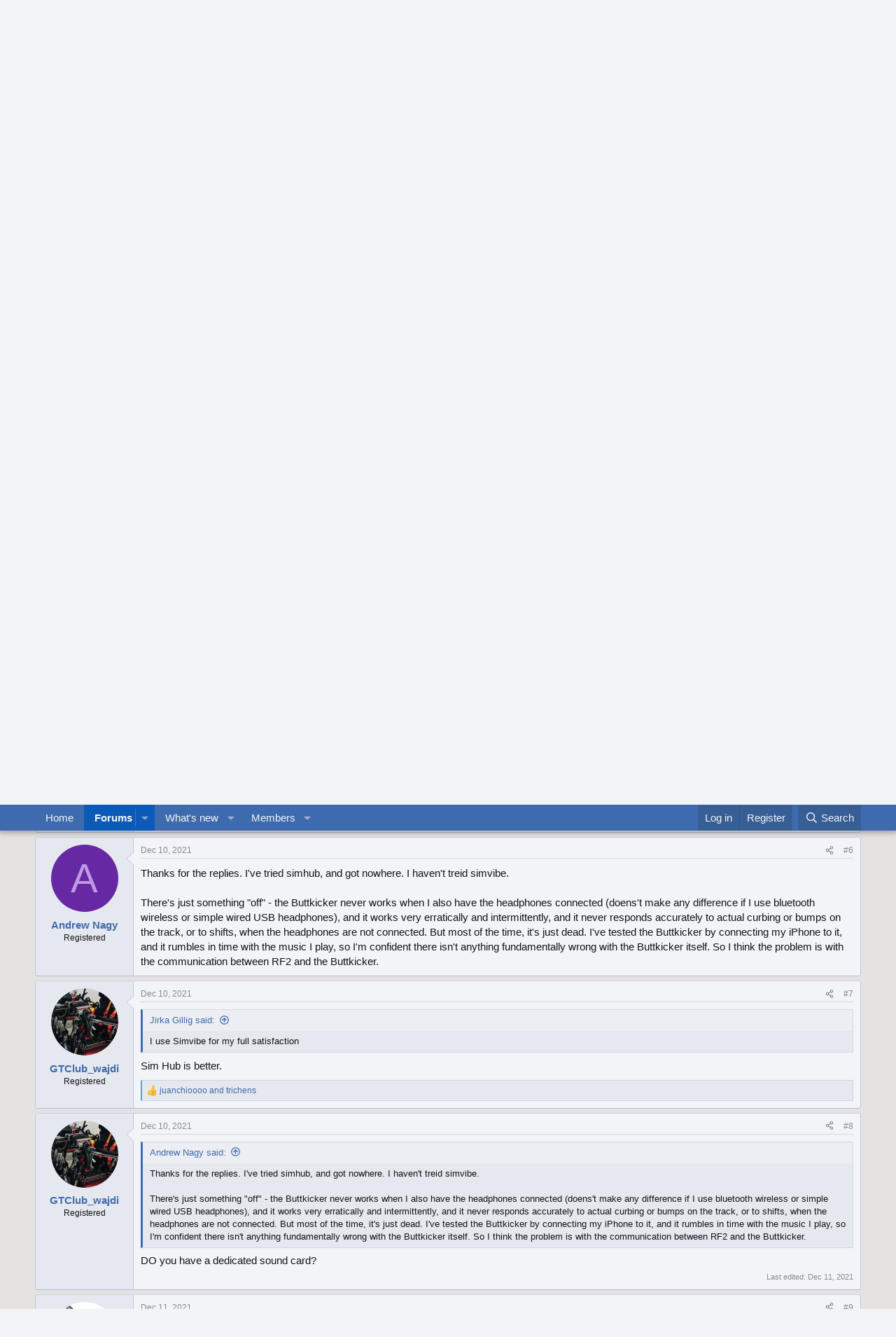

--- FILE ---
content_type: text/html; charset=utf-8
request_url: https://forum.studio-397.com/index.php?threads/running-buttkicker-with-rfactor.70859/
body_size: 29216
content:
<!DOCTYPE html>
<html id="XF" lang="en-US" dir="LTR"
	data-xf="2.3"
	data-app="public"
	
	
	data-template="thread_view"
	data-container-key="node-127"
	data-content-key="thread-70859"
	data-logged-in="false"
	data-cookie-prefix="xf_"
	data-csrf="1770103877,ec6beb32864f9d2cfcc1d62517e4f14f"
	class="has-no-js template-thread_view"
	>
<head>
	
	
	

	<meta charset="utf-8" />
	<title>Running Buttkicker with rFactor? | Studio-397 Forum</title>
	<link rel="manifest" href="/webmanifest.php">

	<meta http-equiv="X-UA-Compatible" content="IE=Edge" />
	<meta name="viewport" content="width=device-width, initial-scale=1, viewport-fit=cover">

	
		<meta name="theme-color" content="#3e6bad" />
	

	<meta name="apple-mobile-web-app-title" content="Studio-397 Forum">
	

	
		
		<meta name="description" content="Hello,

As it says in the title, I&#039;ve trying to get my Buttkicker transducer running with rFactor2, and am not having any luck.  A very knowledgeable rep..." />
		<meta property="og:description" content="Hello,

As it says in the title, I&#039;ve trying to get my Buttkicker transducer running with rFactor2, and am not having any luck.  A very knowledgeable rep from the company sent me a file that is supposed to allow the transducer to work in conjunction with my audio headphones, but they don&#039;t have..." />
		<meta property="twitter:description" content="Hello,

As it says in the title, I&#039;ve trying to get my Buttkicker transducer running with rFactor2, and am not having any luck.  A very knowledgeable rep from the company sent me a file that is..." />
	
	
		<meta property="og:url" content="https://forum.studio-397.com/index.php?threads/running-buttkicker-with-rfactor.70859/" />
	
		<link rel="canonical" href="https://forum.studio-397.com/index.php?threads/running-buttkicker-with-rfactor.70859/" />
	
		<link rel="next" href="/index.php?threads/running-buttkicker-with-rfactor.70859/page-2" />
	

	
		
	
	
	<meta property="og:site_name" content="Studio-397 Forum" />


	
	
		
	
	
	<meta property="og:type" content="website" />


	
	
		
	
	
	
		<meta property="og:title" content="Running Buttkicker with rFactor?" />
		<meta property="twitter:title" content="Running Buttkicker with rFactor?" />
	


	
	
	
	

	
	
	
	

	<link rel="stylesheet" href="/css.php?css=public%3Anormalize.css%2Cpublic%3Afa.css%2Cpublic%3Acore.less%2Cpublic%3Aapp.less&amp;s=8&amp;l=1&amp;d=1763809535&amp;k=c5dacbc44ec4b4f88657af988a11cba5e975bd61" />

	<link rel="stylesheet" href="/css.php?css=public%3Abb_code.less%2Cpublic%3Alightbox.less%2Cpublic%3Amessage.less%2Cpublic%3Ashare_controls.less%2Cpublic%3Aextra.less&amp;s=8&amp;l=1&amp;d=1763809535&amp;k=ea41fe37b39853b0d10464ae512b8ae9e5695012" />


	
		<script src="/js/xf/preamble.min.js?_v=a0092eb6"></script>
	

	
	<script src="/js/vendor/vendor-compiled.js?_v=a0092eb6" defer></script>
	<script src="/js/xf/core-compiled.js?_v=a0092eb6" defer></script>

	<script>
		XF.ready(() =>
		{
			XF.extendObject(true, XF.config, {
				// 
				userId: 0,
				enablePush: false,
				pushAppServerKey: '',
				url: {
					fullBase: 'https://forum.studio-397.com/',
					basePath: '/',
					css: '/css.php?css=__SENTINEL__&s=8&l=1&d=1763809535',
					js: '/js/__SENTINEL__?_v=a0092eb6',
					icon: '/data/local/icons/__VARIANT__.svg?v=1763809539#__NAME__',
					iconInline: '/styles/fa/__VARIANT__/__NAME__.svg?v=5.15.3',
					keepAlive: '/index.php?login/keep-alive'
				},
				cookie: {
					path: '/',
					domain: '',
					prefix: 'xf_',
					secure: true,
					consentMode: 'disabled',
					consented: ["optional","_third_party"]
				},
				cacheKey: 'f3ed7234243583f554e27d349fe769c5',
				csrf: '1770103877,ec6beb32864f9d2cfcc1d62517e4f14f',
				js: {"\/js\/xf\/lightbox-compiled.js?_v=a0092eb6":true},
				fullJs: false,
				css: {"public:bb_code.less":true,"public:lightbox.less":true,"public:message.less":true,"public:share_controls.less":true,"public:extra.less":true},
				time: {
					now: 1770103877,
					today: 1770076800,
					todayDow: 2,
					tomorrow: 1770163200,
					yesterday: 1769990400,
					week: 1769558400,
					month: 1769904000,
					year: 1767225600
				},
				style: {
					light: '',
					dark: '',
					defaultColorScheme: 'light'
				},
				borderSizeFeature: '3px',
				fontAwesomeWeight: 'r',
				enableRtnProtect: true,
				
				enableFormSubmitSticky: true,
				imageOptimization: '0',
				imageOptimizationQuality: 0.85,
				uploadMaxFilesize: 2097152,
				uploadMaxWidth: 0,
				uploadMaxHeight: 0,
				allowedVideoExtensions: ["m4v","mov","mp4","mp4v","mpeg","mpg","ogv","webm"],
				allowedAudioExtensions: ["mp3","opus","ogg","wav"],
				shortcodeToEmoji: true,
				visitorCounts: {
					conversations_unread: '0',
					alerts_unviewed: '0',
					total_unread: '0',
					title_count: true,
					icon_indicator: true
				},
				jsMt: {"xf\/action.js":"182752b6","xf\/embed.js":"182752b6","xf\/form.js":"182752b6","xf\/structure.js":"182752b6","xf\/tooltip.js":"182752b6"},
				jsState: {},
				publicMetadataLogoUrl: '',
				publicPushBadgeUrl: 'https://forum.studio-397.com/styles/default/xenforo/bell.png'
			})

			XF.extendObject(XF.phrases, {
				// 
				date_x_at_time_y:     "{date} at {time}",
				day_x_at_time_y:      "{day} at {time}",
				yesterday_at_x:       "Yesterday at {time}",
				x_minutes_ago:        "{minutes} minutes ago",
				one_minute_ago:       "1 minute ago",
				a_moment_ago:         "A moment ago",
				today_at_x:           "Today at {time}",
				in_a_moment:          "In a moment",
				in_a_minute:          "In a minute",
				in_x_minutes:         "In {minutes} minutes",
				later_today_at_x:     "Later today at {time}",
				tomorrow_at_x:        "Tomorrow at {time}",
				short_date_x_minutes: "{minutes}m",
				short_date_x_hours:   "{hours}h",
				short_date_x_days:    "{days}d",

				day0: "Sunday",
				day1: "Monday",
				day2: "Tuesday",
				day3: "Wednesday",
				day4: "Thursday",
				day5: "Friday",
				day6: "Saturday",

				dayShort0: "Sun",
				dayShort1: "Mon",
				dayShort2: "Tue",
				dayShort3: "Wed",
				dayShort4: "Thu",
				dayShort5: "Fri",
				dayShort6: "Sat",

				month0: "January",
				month1: "February",
				month2: "March",
				month3: "April",
				month4: "May",
				month5: "June",
				month6: "July",
				month7: "August",
				month8: "September",
				month9: "October",
				month10: "November",
				month11: "December",

				active_user_changed_reload_page: "The active user has changed. Reload the page for the latest version.",
				server_did_not_respond_in_time_try_again: "The server did not respond in time. Please try again.",
				oops_we_ran_into_some_problems: "Oops! We ran into some problems.",
				oops_we_ran_into_some_problems_more_details_console: "Oops! We ran into some problems. Please try again later. More error details may be in the browser console.",
				file_too_large_to_upload: "The file is too large to be uploaded.",
				uploaded_file_is_too_large_for_server_to_process: "The uploaded file is too large for the server to process.",
				files_being_uploaded_are_you_sure: "Files are still being uploaded. Are you sure you want to submit this form?",
				attach: "Attach files",
				rich_text_box: "Rich text box",
				close: "Close",
				link_copied_to_clipboard: "Link copied to clipboard.",
				text_copied_to_clipboard: "Text copied to clipboard.",
				loading: "Loading…",
				you_have_exceeded_maximum_number_of_selectable_items: "You have exceeded the maximum number of selectable items.",

				processing: "Processing",
				'processing...': "Processing…",

				showing_x_of_y_items: "Showing {count} of {total} items",
				showing_all_items: "Showing all items",
				no_items_to_display: "No items to display",

				number_button_up: "Increase",
				number_button_down: "Decrease",

				push_enable_notification_title: "Push notifications enabled successfully at Studio-397 Forum",
				push_enable_notification_body: "Thank you for enabling push notifications!",

				pull_down_to_refresh: "Pull down to refresh",
				release_to_refresh: "Release to refresh",
				refreshing: "Refreshing…"
			})
		})
	</script>

	<script src="/js/xf/lightbox-compiled.js?_v=a0092eb6" defer></script>



	
		<link rel="icon" type="image/png" href="https://forum.studio-397.com/data/assets/logo/favicon-32x32.png" sizes="32x32" />
	

	
</head>
<body data-template="thread_view">

<div class="p-pageWrapper" id="top">

	

	<header class="p-header" id="header">
		<div class="p-header-inner">
			<div class="p-header-content">
				<div class="p-header-logo p-header-logo--image">
					<a href="/index.php">
						

	

	
		
		

		
	

	

	<picture data-variations="{&quot;default&quot;:{&quot;1&quot;:&quot;\/data\/assets\/logo_default\/logo.png&quot;,&quot;2&quot;:null}}">
		
		
		

		

		<img src="/data/assets/logo_default/logo.png"  width="100" height="36" alt="Studio-397 Forum"  />
	</picture>


					</a>
				</div>

				
			</div>
		</div>
	</header>

	
	

	
		<div class="p-navSticky p-navSticky--primary" data-xf-init="sticky-header">
			
		<nav class="p-nav">
			<div class="p-nav-inner">
				<button type="button" class="button button--plain p-nav-menuTrigger" data-xf-click="off-canvas" data-menu=".js-headerOffCanvasMenu" tabindex="0" aria-label="Menu"><span class="button-text">
					<i aria-hidden="true"></i>
				</span></button>

				<div class="p-nav-smallLogo">
					<a href="/index.php">
						

	

	
		
		

		
	

	

	<picture data-variations="{&quot;default&quot;:{&quot;1&quot;:&quot;\/data\/assets\/logo_default\/logo.png&quot;,&quot;2&quot;:null}}">
		
		
		

		

		<img src="/data/assets/logo_default/logo.png"  width="100" height="36" alt="Studio-397 Forum"  />
	</picture>


					</a>
				</div>

				<div class="p-nav-scroller hScroller" data-xf-init="h-scroller" data-auto-scroll=".p-navEl.is-selected">
					<div class="hScroller-scroll">
						<ul class="p-nav-list js-offCanvasNavSource">
							
								<li>
									
	<div class="p-navEl " >
	

		
	
	<a href="https://www.studio-397.com"
	class="p-navEl-link "
	
	data-xf-key="1"
	data-nav-id="home">Home</a>


		

		
	
	</div>

								</li>
							
								<li>
									
	<div class="p-navEl is-selected" data-has-children="true">
	

		
	
	<a href="/index.php"
	class="p-navEl-link p-navEl-link--splitMenu "
	
	
	data-nav-id="forums">Forums</a>


		<a data-xf-key="2"
			data-xf-click="menu"
			data-menu-pos-ref="< .p-navEl"
			class="p-navEl-splitTrigger"
			role="button"
			tabindex="0"
			aria-label="Toggle expanded"
			aria-expanded="false"
			aria-haspopup="true"></a>

		
	
		<div class="menu menu--structural" data-menu="menu" aria-hidden="true">
			<div class="menu-content">
				
					
	
	
	<a href="/index.php?whats-new/posts/"
	class="menu-linkRow u-indentDepth0 js-offCanvasCopy "
	
	
	data-nav-id="newPosts">New posts</a>

	

				
					
	
	
	<a href="/index.php?search/&amp;type=post"
	class="menu-linkRow u-indentDepth0 js-offCanvasCopy "
	
	
	data-nav-id="searchForums">Search forums</a>

	

				
			</div>
		</div>
	
	</div>

								</li>
							
								<li>
									
	<div class="p-navEl " data-has-children="true">
	

		
	
	<a href="/index.php?whats-new/"
	class="p-navEl-link p-navEl-link--splitMenu "
	
	
	data-nav-id="whatsNew">What's new</a>


		<a data-xf-key="3"
			data-xf-click="menu"
			data-menu-pos-ref="< .p-navEl"
			class="p-navEl-splitTrigger"
			role="button"
			tabindex="0"
			aria-label="Toggle expanded"
			aria-expanded="false"
			aria-haspopup="true"></a>

		
	
		<div class="menu menu--structural" data-menu="menu" aria-hidden="true">
			<div class="menu-content">
				
					
	
	
	<a href="/index.php?featured/"
	class="menu-linkRow u-indentDepth0 js-offCanvasCopy "
	
	
	data-nav-id="featured">Featured content</a>

	

				
					
	
	
	<a href="/index.php?whats-new/posts/"
	class="menu-linkRow u-indentDepth0 js-offCanvasCopy "
	 rel="nofollow"
	
	data-nav-id="whatsNewPosts">New posts</a>

	

				
					
	
	
	<a href="/index.php?whats-new/profile-posts/"
	class="menu-linkRow u-indentDepth0 js-offCanvasCopy "
	 rel="nofollow"
	
	data-nav-id="whatsNewProfilePosts">New profile posts</a>

	

				
					
	
	
	<a href="/index.php?whats-new/latest-activity"
	class="menu-linkRow u-indentDepth0 js-offCanvasCopy "
	 rel="nofollow"
	
	data-nav-id="latestActivity">Latest activity</a>

	

				
			</div>
		</div>
	
	</div>

								</li>
							
								<li>
									
	<div class="p-navEl " data-has-children="true">
	

		
	
	<a href="/index.php?members/"
	class="p-navEl-link p-navEl-link--splitMenu "
	
	
	data-nav-id="members">Members</a>


		<a data-xf-key="4"
			data-xf-click="menu"
			data-menu-pos-ref="< .p-navEl"
			class="p-navEl-splitTrigger"
			role="button"
			tabindex="0"
			aria-label="Toggle expanded"
			aria-expanded="false"
			aria-haspopup="true"></a>

		
	
		<div class="menu menu--structural" data-menu="menu" aria-hidden="true">
			<div class="menu-content">
				
					
	
	
	<a href="/index.php?online/"
	class="menu-linkRow u-indentDepth0 js-offCanvasCopy "
	
	
	data-nav-id="currentVisitors">Current visitors</a>

	

				
					
	
	
	<a href="/index.php?whats-new/profile-posts/"
	class="menu-linkRow u-indentDepth0 js-offCanvasCopy "
	 rel="nofollow"
	
	data-nav-id="newProfilePosts">New profile posts</a>

	

				
					
	
	
	<a href="/index.php?search/&amp;type=profile_post"
	class="menu-linkRow u-indentDepth0 js-offCanvasCopy "
	
	
	data-nav-id="searchProfilePosts">Search profile posts</a>

	

				
			</div>
		</div>
	
	</div>

								</li>
							
						</ul>
					</div>
				</div>

				<div class="p-nav-opposite">
					<div class="p-navgroup p-account p-navgroup--guest">
						
							<a href="/index.php?login/" class="p-navgroup-link p-navgroup-link--textual p-navgroup-link--logIn"
								data-xf-click="overlay" data-follow-redirects="on">
								<span class="p-navgroup-linkText">Log in</span>
							</a>
							
								<a href="/index.php?register/" class="p-navgroup-link p-navgroup-link--textual p-navgroup-link--register"
									data-xf-click="overlay" data-follow-redirects="on">
									<span class="p-navgroup-linkText">Register</span>
								</a>
							
						
					</div>

					<div class="p-navgroup p-discovery">
						<a href="/index.php?whats-new/"
							class="p-navgroup-link p-navgroup-link--iconic p-navgroup-link--whatsnew"
							aria-label="What&#039;s new"
							title="What&#039;s new">
							<i aria-hidden="true"></i>
							<span class="p-navgroup-linkText">What's new</span>
						</a>

						
							<a href="/index.php?search/"
								class="p-navgroup-link p-navgroup-link--iconic p-navgroup-link--search"
								data-xf-click="menu"
								data-xf-key="/"
								aria-label="Search"
								aria-expanded="false"
								aria-haspopup="true"
								title="Search">
								<i aria-hidden="true"></i>
								<span class="p-navgroup-linkText">Search</span>
							</a>
							<div class="menu menu--structural menu--wide" data-menu="menu" aria-hidden="true">
								<form action="/index.php?search/search" method="post"
									class="menu-content"
									data-xf-init="quick-search">

									<h3 class="menu-header">Search</h3>
									
									<div class="menu-row">
										
											<div class="inputGroup inputGroup--joined">
												<input type="text" class="input" name="keywords" data-acurl="/index.php?search/auto-complete" placeholder="Search…" aria-label="Search" data-menu-autofocus="true" />
												
			<select name="constraints" class="js-quickSearch-constraint input" aria-label="Search within">
				<option value="">Everywhere</option>
<option value="{&quot;search_type&quot;:&quot;post&quot;}">Threads</option>
<option value="{&quot;search_type&quot;:&quot;post&quot;,&quot;c&quot;:{&quot;nodes&quot;:[127],&quot;child_nodes&quot;:1}}">This forum</option>
<option value="{&quot;search_type&quot;:&quot;post&quot;,&quot;c&quot;:{&quot;thread&quot;:70859}}">This thread</option>

			</select>
		
											</div>
										
									</div>

									
									<div class="menu-row">
										<label class="iconic"><input type="checkbox"  name="c[title_only]" value="1" /><i aria-hidden="true"></i><span class="iconic-label">Search titles only

													
													<span tabindex="0" role="button"
														data-xf-init="tooltip" data-trigger="hover focus click" title="Tags will also be searched in content where tags are supported">

														<i class="fa--xf far fa-question-circle  u-muted u-smaller"><svg xmlns="http://www.w3.org/2000/svg" role="img" ><title>Note</title><use href="/data/local/icons/regular.svg?v=1763809539#question-circle"></use></svg></i>
													</span></span></label>

									</div>
									
									<div class="menu-row">
										<div class="inputGroup">
											<span class="inputGroup-text" id="ctrl_search_menu_by_member">By:</span>
											<input type="text" class="input" name="c[users]" data-xf-init="auto-complete" placeholder="Member" aria-labelledby="ctrl_search_menu_by_member" />
										</div>
									</div>
									<div class="menu-footer">
									<span class="menu-footer-controls">
										<button type="submit" class="button button--icon button--icon--search button--primary"><i class="fa--xf far fa-search "><svg xmlns="http://www.w3.org/2000/svg" role="img" aria-hidden="true" ><use href="/data/local/icons/regular.svg?v=1763809539#search"></use></svg></i><span class="button-text">Search</span></button>
										<button type="submit" class="button " name="from_search_menu"><span class="button-text">Advanced search…</span></button>
									</span>
									</div>

									<input type="hidden" name="_xfToken" value="1770103877,ec6beb32864f9d2cfcc1d62517e4f14f" />
								</form>
							</div>
						
					</div>
				</div>
			</div>
		</nav>
	
		</div>
		
		
			<div class="p-sectionLinks">
				<div class="p-sectionLinks-inner hScroller" data-xf-init="h-scroller">
					<div class="hScroller-scroll">
						<ul class="p-sectionLinks-list">
							
								<li>
									
	<div class="p-navEl " >
	

		
	
	<a href="/index.php?whats-new/posts/"
	class="p-navEl-link "
	
	data-xf-key="alt+1"
	data-nav-id="newPosts">New posts</a>


		

		
	
	</div>

								</li>
							
								<li>
									
	<div class="p-navEl " >
	

		
	
	<a href="/index.php?search/&amp;type=post"
	class="p-navEl-link "
	
	data-xf-key="alt+2"
	data-nav-id="searchForums">Search forums</a>


		

		
	
	</div>

								</li>
							
						</ul>
					</div>
				</div>
			</div>
			
	
		

	<div class="offCanvasMenu offCanvasMenu--nav js-headerOffCanvasMenu" data-menu="menu" aria-hidden="true" data-ocm-builder="navigation">
		<div class="offCanvasMenu-backdrop" data-menu-close="true"></div>
		<div class="offCanvasMenu-content">
			<div class="offCanvasMenu-header">
				Menu
				<a class="offCanvasMenu-closer" data-menu-close="true" role="button" tabindex="0" aria-label="Close"></a>
			</div>
			
				<div class="p-offCanvasRegisterLink">
					<div class="offCanvasMenu-linkHolder">
						<a href="/index.php?login/" class="offCanvasMenu-link" data-xf-click="overlay" data-menu-close="true">
							Log in
						</a>
					</div>
					<hr class="offCanvasMenu-separator" />
					
						<div class="offCanvasMenu-linkHolder">
							<a href="/index.php?register/" class="offCanvasMenu-link" data-xf-click="overlay" data-menu-close="true">
								Register
							</a>
						</div>
						<hr class="offCanvasMenu-separator" />
					
				</div>
			
			<div class="js-offCanvasNavTarget"></div>
			<div class="offCanvasMenu-installBanner js-installPromptContainer" style="display: none;" data-xf-init="install-prompt">
				<div class="offCanvasMenu-installBanner-header">Install the app</div>
				<button type="button" class="button js-installPromptButton"><span class="button-text">Install</span></button>
				<template class="js-installTemplateIOS">
					<div class="js-installTemplateContent">
						<div class="overlay-title">How to install the app on iOS</div>
						<div class="block-body">
							<div class="block-row">
								<p>
									Follow along with the video below to see how to install our site as a web app on your home screen.
								</p>
								<p style="text-align: center">
									<video src="/styles/default/xenforo/add_to_home.mp4"
										width="280" height="480" autoplay loop muted playsinline></video>
								</p>
								<p>
									<small><strong>Note:</strong> This feature may not be available in some browsers.</small>
								</p>
							</div>
						</div>
					</div>
				</template>
			</div>
		</div>
	</div>

	<div class="p-body">
		<div class="p-body-inner">
			<!--XF:EXTRA_OUTPUT-->

			

			

			
			
	
		<ul class="p-breadcrumbs "
			itemscope itemtype="https://schema.org/BreadcrumbList">
			
				

				
				

				
					
					
	<li itemprop="itemListElement" itemscope itemtype="https://schema.org/ListItem">
		<a href="https://www.studio-397.com" itemprop="item">
			<span itemprop="name">Home</span>
		</a>
		<meta itemprop="position" content="1" />
	</li>

				

				
					
					
	<li itemprop="itemListElement" itemscope itemtype="https://schema.org/ListItem">
		<a href="/index.php" itemprop="item">
			<span itemprop="name">Forums</span>
		</a>
		<meta itemprop="position" content="2" />
	</li>

				
				
					
					
	<li itemprop="itemListElement" itemscope itemtype="https://schema.org/ListItem">
		<a href="/index.php?categories/rfactor-2.119/" itemprop="item">
			<span itemprop="name">rFactor 2</span>
		</a>
		<meta itemprop="position" content="3" />
	</li>

				
					
					
	<li itemprop="itemListElement" itemscope itemtype="https://schema.org/ListItem">
		<a href="/index.php?forums/general-discussion.127/" itemprop="item">
			<span itemprop="name">General Discussion</span>
		</a>
		<meta itemprop="position" content="4" />
	</li>

				
			
		</ul>
	

			

			
	<noscript class="js-jsWarning"><div class="blockMessage blockMessage--important blockMessage--iconic u-noJsOnly">JavaScript is disabled. For a better experience, please enable JavaScript in your browser before proceeding.</div></noscript>

			
	<div class="blockMessage blockMessage--important blockMessage--iconic js-browserWarning" style="display: none">You are using an out of date browser. It  may not display this or other websites correctly.<br />You should upgrade or use an <a href="https://www.google.com/chrome/" target="_blank" rel="noopener">alternative browser</a>.</div>


			
				<div class="p-body-header">
					
						
							<div class="p-title ">
								
									
										<h1 class="p-title-value">Running Buttkicker with rFactor?</h1>
									
									
								
							</div>
						

						
							<div class="p-description">
	<ul class="listInline listInline--bullet">
		<li>
			<i class="fa--xf far fa-user "><svg xmlns="http://www.w3.org/2000/svg" role="img" ><title>Thread starter</title><use href="/data/local/icons/regular.svg?v=1763809539#user"></use></svg></i>
			<span class="u-srOnly">Thread starter</span>

			<a href="/index.php?members/andrew-nagy.56602/" class="username  u-concealed" dir="auto" data-user-id="56602" data-xf-init="member-tooltip">Andrew Nagy</a>
		</li>
		<li>
			<i class="fa--xf far fa-clock "><svg xmlns="http://www.w3.org/2000/svg" role="img" ><title>Start date</title><use href="/data/local/icons/regular.svg?v=1763809539#clock"></use></svg></i>
			<span class="u-srOnly">Start date</span>

			<a href="/index.php?threads/running-buttkicker-with-rfactor.70859/" class="u-concealed"><time  class="u-dt" dir="auto" datetime="2021-12-10T01:44:43+0000" data-timestamp="1639100683" data-date="Dec 10, 2021" data-time="1:44 AM" data-short="Dec &#039;21" title="Dec 10, 2021 at 1:44 AM">Dec 10, 2021</time></a>
		</li>
		
		
	</ul>
</div>
						
					
				</div>
			

			<div class="p-body-main  ">
				
				<div class="p-body-contentCol"></div>
				

				

				<div class="p-body-content">
					
					<div class="p-body-pageContent">










	
	
	
		
	
	
	


	
	
	
		
	
	
	


	
	
		
	
	
	


	
	



	












	

	
		
	



















<div class="block block--messages" data-xf-init="" data-type="post" data-href="/index.php?inline-mod/" data-search-target="*">

	<span class="u-anchorTarget" id="posts"></span>

	
		
	

	

	<div class="block-outer"><div class="block-outer-main"><nav class="pageNavWrapper pageNavWrapper--mixed ">



<div class="pageNav  ">
	

	<ul class="pageNav-main">
		

	
		<li class="pageNav-page pageNav-page--current "><a href="/index.php?threads/running-buttkicker-with-rfactor.70859/">1</a></li>
	


		

		

		

		

	
		<li class="pageNav-page "><a href="/index.php?threads/running-buttkicker-with-rfactor.70859/page-2">2</a></li>
	

	</ul>

	
		<a href="/index.php?threads/running-buttkicker-with-rfactor.70859/page-2" class="pageNav-jump pageNav-jump--next">Next</a>
	
</div>

<div class="pageNavSimple">
	

	<a class="pageNavSimple-el pageNavSimple-el--current"
		data-xf-init="tooltip" title="Go to page"
		data-xf-click="menu" role="button" tabindex="0" aria-expanded="false" aria-haspopup="true">
		1 of 2
	</a>
	

	<div class="menu menu--pageJump" data-menu="menu" aria-hidden="true">
		<div class="menu-content">
			<h4 class="menu-header">Go to page</h4>
			<div class="menu-row" data-xf-init="page-jump" data-page-url="/index.php?threads/running-buttkicker-with-rfactor.70859/page-%page%">
				<div class="inputGroup inputGroup--numbers">
					<div class="inputGroup inputGroup--numbers inputNumber" data-xf-init="number-box"><input type="number" pattern="\d*" class="input input--number js-numberBoxTextInput input input--numberNarrow js-pageJumpPage" value="1"  min="1" max="2" step="1" required="required" data-menu-autofocus="true" /></div>
					<span class="inputGroup-text"><button type="button" class="button js-pageJumpGo"><span class="button-text">Go</span></button></span>
				</div>
			</div>
		</div>
	</div>


	
		<a href="/index.php?threads/running-buttkicker-with-rfactor.70859/page-2" class="pageNavSimple-el pageNavSimple-el--next">
			Next <i aria-hidden="true"></i>
		</a>
		<a href="/index.php?threads/running-buttkicker-with-rfactor.70859/page-2"
			class="pageNavSimple-el pageNavSimple-el--last"
			data-xf-init="tooltip" title="Last">
			<i aria-hidden="true"></i> <span class="u-srOnly">Last</span>
		</a>
	
</div>

</nav>



</div></div>

	

	
		
	<div class="block-outer js-threadStatusField"></div>

	

	<div class="block-container lbContainer"
		data-xf-init="lightbox select-to-quote"
		data-message-selector=".js-post"
		data-lb-id="thread-70859"
		data-lb-universal="0">

		<div class="block-body js-replyNewMessageContainer">
			
				

					

					
						

	
	

	

	
	<article class="message message--post js-post js-inlineModContainer  "
		data-author="Andrew Nagy"
		data-content="post-1084189"
		id="js-post-1084189"
		>

		

		<span class="u-anchorTarget" id="post-1084189"></span>

		
			<div class="message-inner">
				
					<div class="message-cell message-cell--user">
						

	<section class="message-user"
		
		
		>

		

		<div class="message-avatar ">
			<div class="message-avatar-wrapper">
				<a href="/index.php?members/andrew-nagy.56602/" class="avatar avatar--m avatar--default avatar--default--dynamic" data-user-id="56602" data-xf-init="member-tooltip" style="background-color: #6629a3; color: #bf99e6">
			<span class="avatar-u56602-m" role="img" aria-label="Andrew Nagy">A</span> 
		</a>
				
			</div>
		</div>
		<div class="message-userDetails">
			<h4 class="message-name"><a href="/index.php?members/andrew-nagy.56602/" class="username " dir="auto" data-user-id="56602" data-xf-init="member-tooltip">Andrew Nagy</a></h4>
			<h5 class="userTitle message-userTitle" dir="auto">Registered</h5>
			
		</div>
		
			
			
		
		<span class="message-userArrow"></span>
	</section>

					</div>
				

				
					<div class="message-cell message-cell--main">
					
						<div class="message-main js-quickEditTarget">

							
								

	

	<header class="message-attribution message-attribution--split">
		<ul class="message-attribution-main listInline ">
			
			
			<li class="u-concealed">
				<a href="/index.php?threads/running-buttkicker-with-rfactor.70859/post-1084189" rel="nofollow" >
					<time  class="u-dt" dir="auto" datetime="2021-12-10T01:44:43+0000" data-timestamp="1639100683" data-date="Dec 10, 2021" data-time="1:44 AM" data-short="Dec &#039;21" title="Dec 10, 2021 at 1:44 AM">Dec 10, 2021</time>
				</a>
			</li>
			
		</ul>

		<ul class="message-attribution-opposite message-attribution-opposite--list ">
			
			<li>
				<a href="/index.php?threads/running-buttkicker-with-rfactor.70859/post-1084189"
					class="message-attribution-gadget"
					data-xf-init="share-tooltip"
					data-href="/index.php?posts/1084189/share"
					aria-label="Share"
					rel="nofollow">
					<i class="fa--xf far fa-share-alt "><svg xmlns="http://www.w3.org/2000/svg" role="img" aria-hidden="true" ><use href="/data/local/icons/regular.svg?v=1763809539#share-alt"></use></svg></i>
				</a>
			</li>
			
				<li class="u-hidden js-embedCopy">
					
	<a href="javascript:"
		data-xf-init="copy-to-clipboard"
		data-copy-text="&lt;div class=&quot;js-xf-embed&quot; data-url=&quot;https://forum.studio-397.com&quot; data-content=&quot;post-1084189&quot;&gt;&lt;/div&gt;&lt;script defer src=&quot;https://forum.studio-397.com/js/xf/external_embed.js?_v=a0092eb6&quot;&gt;&lt;/script&gt;"
		data-success="Embed code HTML copied to clipboard."
		class="">
		<i class="fa--xf far fa-code "><svg xmlns="http://www.w3.org/2000/svg" role="img" aria-hidden="true" ><use href="/data/local/icons/regular.svg?v=1763809539#code"></use></svg></i>
	</a>

				</li>
			
			
			
				<li>
					<a href="/index.php?threads/running-buttkicker-with-rfactor.70859/post-1084189" rel="nofollow">
						#1
					</a>
				</li>
			
		</ul>
	</header>

							

							<div class="message-content js-messageContent">
							

								
									
	
	
	

								

								
									
	

	<div class="message-userContent lbContainer js-lbContainer "
		data-lb-id="post-1084189"
		data-lb-caption-desc="Andrew Nagy &middot; Dec 10, 2021 at 1:44 AM">

		
			

	
		
	

		

		<article class="message-body js-selectToQuote">
			
				
			

			<div >
				
					<div class="bbWrapper">Hello,<br />
<br />
As it says in the title, I&#039;ve trying to get my Buttkicker transducer running with rFactor2, and am not having any luck.  A very knowledgeable rep from the company sent me a file that is supposed to allow the transducer to work in conjunction with my audio headphones, but they don&#039;t have much experience with rFactor2, so he thinks there is probably some sort of setting in rFactor2 I need to set to get it working.  He will download a copy of rFactor2 and try to figure it out, but I looked through the settings screens, and didn&#039;t see anything that looked like something that would interface with an external transducer like Buttkicker.  Is anybody here running a Buttkicker, and if so, could you please share what you had to do to get it running?  Thanks.</div>
				
			</div>

			<div class="js-selectToQuoteEnd">&nbsp;</div>
			
				
			
		</article>

		
			

	
		
	

		

		
	</div>

								

								
									
	

	

								

								
									
	

								

							
							</div>

							
								
	

	<footer class="message-footer">
		

		

		<div class="reactionsBar js-reactionsList ">
			
		</div>

		<div class="js-historyTarget message-historyTarget toggleTarget" data-href="trigger-href"></div>
	</footer>

							
						</div>

					
					</div>
				
			</div>
		
	</article>

	
	

					

					

				

					

					
						

	
	

	

	
	<article class="message message--post js-post js-inlineModContainer  "
		data-author="Andrew Nagy"
		data-content="post-1084190"
		id="js-post-1084190"
		itemscope itemtype="https://schema.org/Comment" itemid="https://forum.studio-397.com/index.php?posts/1084190/">

		
			<meta itemprop="parentItem" itemscope itemid="https://forum.studio-397.com/index.php?threads/running-buttkicker-with-rfactor.70859/" />
			<meta itemprop="name" content="Post #2" />
		

		<span class="u-anchorTarget" id="post-1084190"></span>

		
			<div class="message-inner">
				
					<div class="message-cell message-cell--user">
						

	<section class="message-user"
		itemprop="author"
		itemscope itemtype="https://schema.org/Person"
		itemid="https://forum.studio-397.com/index.php?members/andrew-nagy.56602/">

		
			<meta itemprop="url" content="https://forum.studio-397.com/index.php?members/andrew-nagy.56602/" />
		

		<div class="message-avatar ">
			<div class="message-avatar-wrapper">
				<a href="/index.php?members/andrew-nagy.56602/" class="avatar avatar--m avatar--default avatar--default--dynamic" data-user-id="56602" data-xf-init="member-tooltip" style="background-color: #6629a3; color: #bf99e6">
			<span class="avatar-u56602-m" role="img" aria-label="Andrew Nagy">A</span> 
		</a>
				
			</div>
		</div>
		<div class="message-userDetails">
			<h4 class="message-name"><a href="/index.php?members/andrew-nagy.56602/" class="username " dir="auto" data-user-id="56602" data-xf-init="member-tooltip"><span itemprop="name">Andrew Nagy</span></a></h4>
			<h5 class="userTitle message-userTitle" dir="auto" itemprop="jobTitle">Registered</h5>
			
		</div>
		
			
			
		
		<span class="message-userArrow"></span>
	</section>

					</div>
				

				
					<div class="message-cell message-cell--main">
					
						<div class="message-main js-quickEditTarget">

							
								

	

	<header class="message-attribution message-attribution--split">
		<ul class="message-attribution-main listInline ">
			
			
			<li class="u-concealed">
				<a href="/index.php?threads/running-buttkicker-with-rfactor.70859/post-1084190" rel="nofollow" itemprop="url">
					<time  class="u-dt" dir="auto" datetime="2021-12-10T02:19:36+0000" data-timestamp="1639102776" data-date="Dec 10, 2021" data-time="2:19 AM" data-short="Dec &#039;21" title="Dec 10, 2021 at 2:19 AM" itemprop="datePublished">Dec 10, 2021</time>
				</a>
			</li>
			
		</ul>

		<ul class="message-attribution-opposite message-attribution-opposite--list ">
			
			<li>
				<a href="/index.php?threads/running-buttkicker-with-rfactor.70859/post-1084190"
					class="message-attribution-gadget"
					data-xf-init="share-tooltip"
					data-href="/index.php?posts/1084190/share"
					aria-label="Share"
					rel="nofollow">
					<i class="fa--xf far fa-share-alt "><svg xmlns="http://www.w3.org/2000/svg" role="img" aria-hidden="true" ><use href="/data/local/icons/regular.svg?v=1763809539#share-alt"></use></svg></i>
				</a>
			</li>
			
				<li class="u-hidden js-embedCopy">
					
	<a href="javascript:"
		data-xf-init="copy-to-clipboard"
		data-copy-text="&lt;div class=&quot;js-xf-embed&quot; data-url=&quot;https://forum.studio-397.com&quot; data-content=&quot;post-1084190&quot;&gt;&lt;/div&gt;&lt;script defer src=&quot;https://forum.studio-397.com/js/xf/external_embed.js?_v=a0092eb6&quot;&gt;&lt;/script&gt;"
		data-success="Embed code HTML copied to clipboard."
		class="">
		<i class="fa--xf far fa-code "><svg xmlns="http://www.w3.org/2000/svg" role="img" aria-hidden="true" ><use href="/data/local/icons/regular.svg?v=1763809539#code"></use></svg></i>
	</a>

				</li>
			
			
			
				<li>
					<a href="/index.php?threads/running-buttkicker-with-rfactor.70859/post-1084190" rel="nofollow">
						#2
					</a>
				</li>
			
		</ul>
	</header>

							

							<div class="message-content js-messageContent">
							

								
									
	
	
	

								

								
									
	

	<div class="message-userContent lbContainer js-lbContainer "
		data-lb-id="post-1084190"
		data-lb-caption-desc="Andrew Nagy &middot; Dec 10, 2021 at 2:19 AM">

		

		<article class="message-body js-selectToQuote">
			
				
			

			<div itemprop="text">
				
					<div class="bbWrapper">I see I said rFactor in the title of this thread; of course I meant rFactor2.</div>
				
			</div>

			<div class="js-selectToQuoteEnd">&nbsp;</div>
			
				
			
		</article>

		

		
	</div>

								

								
									
	

	

								

								
									
	

								

							
							</div>

							
								
	

	<footer class="message-footer">
		
			<div class="message-microdata" itemprop="interactionStatistic" itemtype="https://schema.org/InteractionCounter" itemscope>
				<meta itemprop="userInteractionCount" content="0" />
				<meta itemprop="interactionType" content="https://schema.org/LikeAction" />
			</div>
		

		

		<div class="reactionsBar js-reactionsList ">
			
		</div>

		<div class="js-historyTarget message-historyTarget toggleTarget" data-href="trigger-href"></div>
	</footer>

							
						</div>

					
					</div>
				
			</div>
		
	</article>

	
	

					

					

				

					

					
						

	
	

	

	
	<article class="message message--post js-post js-inlineModContainer  "
		data-author="Lazza"
		data-content="post-1084192"
		id="js-post-1084192"
		itemscope itemtype="https://schema.org/Comment" itemid="https://forum.studio-397.com/index.php?posts/1084192/">

		
			<meta itemprop="parentItem" itemscope itemid="https://forum.studio-397.com/index.php?threads/running-buttkicker-with-rfactor.70859/" />
			<meta itemprop="name" content="Post #3" />
		

		<span class="u-anchorTarget" id="post-1084192"></span>

		
			<div class="message-inner">
				
					<div class="message-cell message-cell--user">
						

	<section class="message-user"
		itemprop="author"
		itemscope itemtype="https://schema.org/Person"
		itemid="https://forum.studio-397.com/index.php?members/lazza.23047/">

		
			<meta itemprop="url" content="https://forum.studio-397.com/index.php?members/lazza.23047/" />
		

		<div class="message-avatar ">
			<div class="message-avatar-wrapper">
				<a href="/index.php?members/lazza.23047/" class="avatar avatar--m" data-user-id="23047" data-xf-init="member-tooltip">
			<img src="/data/avatars/m/23/23047.jpg?1585118571"  alt="Lazza" class="avatar-u23047-m" width="96" height="96" loading="lazy" itemprop="image" /> 
		</a>
				
			</div>
		</div>
		<div class="message-userDetails">
			<h4 class="message-name"><a href="/index.php?members/lazza.23047/" class="username " dir="auto" data-user-id="23047" data-xf-init="member-tooltip"><span itemprop="name">Lazza</span></a></h4>
			<h5 class="userTitle message-userTitle" dir="auto" itemprop="jobTitle">Registered</h5>
			
		</div>
		
			
			
		
		<span class="message-userArrow"></span>
	</section>

					</div>
				

				
					<div class="message-cell message-cell--main">
					
						<div class="message-main js-quickEditTarget">

							
								

	

	<header class="message-attribution message-attribution--split">
		<ul class="message-attribution-main listInline ">
			
			
			<li class="u-concealed">
				<a href="/index.php?threads/running-buttkicker-with-rfactor.70859/post-1084192" rel="nofollow" itemprop="url">
					<time  class="u-dt" dir="auto" datetime="2021-12-10T03:01:27+0000" data-timestamp="1639105287" data-date="Dec 10, 2021" data-time="3:01 AM" data-short="Dec &#039;21" title="Dec 10, 2021 at 3:01 AM" itemprop="datePublished">Dec 10, 2021</time>
				</a>
			</li>
			
		</ul>

		<ul class="message-attribution-opposite message-attribution-opposite--list ">
			
			<li>
				<a href="/index.php?threads/running-buttkicker-with-rfactor.70859/post-1084192"
					class="message-attribution-gadget"
					data-xf-init="share-tooltip"
					data-href="/index.php?posts/1084192/share"
					aria-label="Share"
					rel="nofollow">
					<i class="fa--xf far fa-share-alt "><svg xmlns="http://www.w3.org/2000/svg" role="img" aria-hidden="true" ><use href="/data/local/icons/regular.svg?v=1763809539#share-alt"></use></svg></i>
				</a>
			</li>
			
				<li class="u-hidden js-embedCopy">
					
	<a href="javascript:"
		data-xf-init="copy-to-clipboard"
		data-copy-text="&lt;div class=&quot;js-xf-embed&quot; data-url=&quot;https://forum.studio-397.com&quot; data-content=&quot;post-1084192&quot;&gt;&lt;/div&gt;&lt;script defer src=&quot;https://forum.studio-397.com/js/xf/external_embed.js?_v=a0092eb6&quot;&gt;&lt;/script&gt;"
		data-success="Embed code HTML copied to clipboard."
		class="">
		<i class="fa--xf far fa-code "><svg xmlns="http://www.w3.org/2000/svg" role="img" aria-hidden="true" ><use href="/data/local/icons/regular.svg?v=1763809539#code"></use></svg></i>
	</a>

				</li>
			
			
			
				<li>
					<a href="/index.php?threads/running-buttkicker-with-rfactor.70859/post-1084192" rel="nofollow">
						#3
					</a>
				</li>
			
		</ul>
	</header>

							

							<div class="message-content js-messageContent">
							

								
									
	
	
	

								

								
									
	

	<div class="message-userContent lbContainer js-lbContainer "
		data-lb-id="post-1084192"
		data-lb-caption-desc="Lazza &middot; Dec 10, 2021 at 3:01 AM">

		

		<article class="message-body js-selectToQuote">
			
				
			

			<div itemprop="text">
				
					<div class="bbWrapper"><i><a href="https://forum.studio-397.com/index.php?members/56602/" class="username" data-xf-init="member-tooltip" data-user-id="56602" data-username="@Andrew Nagy">@Andrew Nagy</a>  </i>I don&#039;t have one, but from what I&#039;ve read I think SimHub is your friend.</div>
				
			</div>

			<div class="js-selectToQuoteEnd">&nbsp;</div>
			
				
			
		</article>

		

		
	</div>

								

								
									
	

	

								

								
									
	

								

							
							</div>

							
								
	

	<footer class="message-footer">
		
			<div class="message-microdata" itemprop="interactionStatistic" itemtype="https://schema.org/InteractionCounter" itemscope>
				<meta itemprop="userInteractionCount" content="0" />
				<meta itemprop="interactionType" content="https://schema.org/LikeAction" />
			</div>
		

		

		<div class="reactionsBar js-reactionsList ">
			
		</div>

		<div class="js-historyTarget message-historyTarget toggleTarget" data-href="trigger-href"></div>
	</footer>

							
						</div>

					
					</div>
				
			</div>
		
	</article>

	
	

					

					

				

					

					
						

	
	

	

	
	<article class="message message--post js-post js-inlineModContainer  "
		data-author="Petteri"
		data-content="post-1084194"
		id="js-post-1084194"
		itemscope itemtype="https://schema.org/Comment" itemid="https://forum.studio-397.com/index.php?posts/1084194/">

		
			<meta itemprop="parentItem" itemscope itemid="https://forum.studio-397.com/index.php?threads/running-buttkicker-with-rfactor.70859/" />
			<meta itemprop="name" content="Post #4" />
		

		<span class="u-anchorTarget" id="post-1084194"></span>

		
			<div class="message-inner">
				
					<div class="message-cell message-cell--user">
						

	<section class="message-user"
		itemprop="author"
		itemscope itemtype="https://schema.org/Person"
		itemid="https://forum.studio-397.com/index.php?members/petteri.34113/">

		
			<meta itemprop="url" content="https://forum.studio-397.com/index.php?members/petteri.34113/" />
		

		<div class="message-avatar ">
			<div class="message-avatar-wrapper">
				<a href="/index.php?members/petteri.34113/" class="avatar avatar--m avatar--default avatar--default--dynamic" data-user-id="34113" data-xf-init="member-tooltip" style="background-color: #525214; color: #d1d147">
			<span class="avatar-u34113-m" role="img" aria-label="Petteri">P</span> 
		</a>
				
			</div>
		</div>
		<div class="message-userDetails">
			<h4 class="message-name"><a href="/index.php?members/petteri.34113/" class="username " dir="auto" data-user-id="34113" data-xf-init="member-tooltip"><span itemprop="name">Petteri</span></a></h4>
			<h5 class="userTitle message-userTitle" dir="auto" itemprop="jobTitle">Registered</h5>
			
		</div>
		
			
			
		
		<span class="message-userArrow"></span>
	</section>

					</div>
				

				
					<div class="message-cell message-cell--main">
					
						<div class="message-main js-quickEditTarget">

							
								

	

	<header class="message-attribution message-attribution--split">
		<ul class="message-attribution-main listInline ">
			
			
			<li class="u-concealed">
				<a href="/index.php?threads/running-buttkicker-with-rfactor.70859/post-1084194" rel="nofollow" itemprop="url">
					<time  class="u-dt" dir="auto" datetime="2021-12-10T05:53:06+0000" data-timestamp="1639115586" data-date="Dec 10, 2021" data-time="5:53 AM" data-short="Dec &#039;21" title="Dec 10, 2021 at 5:53 AM" itemprop="datePublished">Dec 10, 2021</time>
				</a>
			</li>
			
		</ul>

		<ul class="message-attribution-opposite message-attribution-opposite--list ">
			
			<li>
				<a href="/index.php?threads/running-buttkicker-with-rfactor.70859/post-1084194"
					class="message-attribution-gadget"
					data-xf-init="share-tooltip"
					data-href="/index.php?posts/1084194/share"
					aria-label="Share"
					rel="nofollow">
					<i class="fa--xf far fa-share-alt "><svg xmlns="http://www.w3.org/2000/svg" role="img" aria-hidden="true" ><use href="/data/local/icons/regular.svg?v=1763809539#share-alt"></use></svg></i>
				</a>
			</li>
			
				<li class="u-hidden js-embedCopy">
					
	<a href="javascript:"
		data-xf-init="copy-to-clipboard"
		data-copy-text="&lt;div class=&quot;js-xf-embed&quot; data-url=&quot;https://forum.studio-397.com&quot; data-content=&quot;post-1084194&quot;&gt;&lt;/div&gt;&lt;script defer src=&quot;https://forum.studio-397.com/js/xf/external_embed.js?_v=a0092eb6&quot;&gt;&lt;/script&gt;"
		data-success="Embed code HTML copied to clipboard."
		class="">
		<i class="fa--xf far fa-code "><svg xmlns="http://www.w3.org/2000/svg" role="img" aria-hidden="true" ><use href="/data/local/icons/regular.svg?v=1763809539#code"></use></svg></i>
	</a>

				</li>
			
			
			
				<li>
					<a href="/index.php?threads/running-buttkicker-with-rfactor.70859/post-1084194" rel="nofollow">
						#4
					</a>
				</li>
			
		</ul>
	</header>

							

							<div class="message-content js-messageContent">
							

								
									
	
	
	

								

								
									
	

	<div class="message-userContent lbContainer js-lbContainer "
		data-lb-id="post-1084194"
		data-lb-caption-desc="Petteri &middot; Dec 10, 2021 at 5:53 AM">

		

		<article class="message-body js-selectToQuote">
			
				
			

			<div itemprop="text">
				
					<div class="bbWrapper">I run a buttkicker concert and couple of tactile exciters and as Lazza said Simhub is very good for setting the effects up. <br />
<br />
From your post I&#039;m wondering are you trying to use the buttkicker for audio based feedback or telemetry driven?</div>
				
			</div>

			<div class="js-selectToQuoteEnd">&nbsp;</div>
			
				
			
		</article>

		

		
	</div>

								

								
									
	

	

								

								
									
	

								

							
							</div>

							
								
	

	<footer class="message-footer">
		
			<div class="message-microdata" itemprop="interactionStatistic" itemtype="https://schema.org/InteractionCounter" itemscope>
				<meta itemprop="userInteractionCount" content="1" />
				<meta itemprop="interactionType" content="https://schema.org/LikeAction" />
			</div>
		

		

		<div class="reactionsBar js-reactionsList is-active">
			
	
	
		<ul class="reactionSummary">
		
			<li><span class="reaction reaction--small reaction--1" data-reaction-id="1"><i aria-hidden="true"></i><img src="https://cdn.jsdelivr.net/joypixels/assets/8.0/png/unicode/64/1f44d.png" loading="lazy" width="64" height="64" class="reaction-image reaction-image--emoji js-reaction" alt="Like" title="Like" /></span></li>
		
		</ul>
	


<span class="u-srOnly">Reactions:</span>
<a class="reactionsBar-link" href="/index.php?posts/1084194/reactions" data-xf-click="overlay" data-cache="false" rel="nofollow"><bdi>trichens</bdi></a>
		</div>

		<div class="js-historyTarget message-historyTarget toggleTarget" data-href="trigger-href"></div>
	</footer>

							
						</div>

					
					</div>
				
			</div>
		
	</article>

	
	

					

					

				

					

					
						

	
	

	

	
	<article class="message message--post js-post js-inlineModContainer  "
		data-author="Jirka Gillig"
		data-content="post-1084208"
		id="js-post-1084208"
		itemscope itemtype="https://schema.org/Comment" itemid="https://forum.studio-397.com/index.php?posts/1084208/">

		
			<meta itemprop="parentItem" itemscope itemid="https://forum.studio-397.com/index.php?threads/running-buttkicker-with-rfactor.70859/" />
			<meta itemprop="name" content="Post #5" />
		

		<span class="u-anchorTarget" id="post-1084208"></span>

		
			<div class="message-inner">
				
					<div class="message-cell message-cell--user">
						

	<section class="message-user"
		itemprop="author"
		itemscope itemtype="https://schema.org/Person"
		itemid="https://forum.studio-397.com/index.php?members/jirka-gillig.53364/">

		
			<meta itemprop="url" content="https://forum.studio-397.com/index.php?members/jirka-gillig.53364/" />
		

		<div class="message-avatar ">
			<div class="message-avatar-wrapper">
				<a href="/index.php?members/jirka-gillig.53364/" class="avatar avatar--m avatar--default avatar--default--dynamic" data-user-id="53364" data-xf-init="member-tooltip" style="background-color: #e085c2; color: #8f246b">
			<span class="avatar-u53364-m" role="img" aria-label="Jirka Gillig">J</span> 
		</a>
				
			</div>
		</div>
		<div class="message-userDetails">
			<h4 class="message-name"><a href="/index.php?members/jirka-gillig.53364/" class="username " dir="auto" data-user-id="53364" data-xf-init="member-tooltip"><span itemprop="name">Jirka Gillig</span></a></h4>
			<h5 class="userTitle message-userTitle" dir="auto" itemprop="jobTitle">Registered</h5>
			
		</div>
		
			
			
		
		<span class="message-userArrow"></span>
	</section>

					</div>
				

				
					<div class="message-cell message-cell--main">
					
						<div class="message-main js-quickEditTarget">

							
								

	

	<header class="message-attribution message-attribution--split">
		<ul class="message-attribution-main listInline ">
			
			
			<li class="u-concealed">
				<a href="/index.php?threads/running-buttkicker-with-rfactor.70859/post-1084208" rel="nofollow" itemprop="url">
					<time  class="u-dt" dir="auto" datetime="2021-12-10T11:22:33+0000" data-timestamp="1639135353" data-date="Dec 10, 2021" data-time="11:22 AM" data-short="Dec &#039;21" title="Dec 10, 2021 at 11:22 AM" itemprop="datePublished">Dec 10, 2021</time>
				</a>
			</li>
			
		</ul>

		<ul class="message-attribution-opposite message-attribution-opposite--list ">
			
			<li>
				<a href="/index.php?threads/running-buttkicker-with-rfactor.70859/post-1084208"
					class="message-attribution-gadget"
					data-xf-init="share-tooltip"
					data-href="/index.php?posts/1084208/share"
					aria-label="Share"
					rel="nofollow">
					<i class="fa--xf far fa-share-alt "><svg xmlns="http://www.w3.org/2000/svg" role="img" aria-hidden="true" ><use href="/data/local/icons/regular.svg?v=1763809539#share-alt"></use></svg></i>
				</a>
			</li>
			
				<li class="u-hidden js-embedCopy">
					
	<a href="javascript:"
		data-xf-init="copy-to-clipboard"
		data-copy-text="&lt;div class=&quot;js-xf-embed&quot; data-url=&quot;https://forum.studio-397.com&quot; data-content=&quot;post-1084208&quot;&gt;&lt;/div&gt;&lt;script defer src=&quot;https://forum.studio-397.com/js/xf/external_embed.js?_v=a0092eb6&quot;&gt;&lt;/script&gt;"
		data-success="Embed code HTML copied to clipboard."
		class="">
		<i class="fa--xf far fa-code "><svg xmlns="http://www.w3.org/2000/svg" role="img" aria-hidden="true" ><use href="/data/local/icons/regular.svg?v=1763809539#code"></use></svg></i>
	</a>

				</li>
			
			
			
				<li>
					<a href="/index.php?threads/running-buttkicker-with-rfactor.70859/post-1084208" rel="nofollow">
						#5
					</a>
				</li>
			
		</ul>
	</header>

							

							<div class="message-content js-messageContent">
							

								
									
	
	
	

								

								
									
	

	<div class="message-userContent lbContainer js-lbContainer "
		data-lb-id="post-1084208"
		data-lb-caption-desc="Jirka Gillig &middot; Dec 10, 2021 at 11:22 AM">

		

		<article class="message-body js-selectToQuote">
			
				
			

			<div itemprop="text">
				
					<div class="bbWrapper">I use Simvibe for my full satisfaction</div>
				
			</div>

			<div class="js-selectToQuoteEnd">&nbsp;</div>
			
				
			
		</article>

		

		
	</div>

								

								
									
	

	

								

								
									
	

								

							
							</div>

							
								
	

	<footer class="message-footer">
		
			<div class="message-microdata" itemprop="interactionStatistic" itemtype="https://schema.org/InteractionCounter" itemscope>
				<meta itemprop="userInteractionCount" content="1" />
				<meta itemprop="interactionType" content="https://schema.org/LikeAction" />
			</div>
		

		

		<div class="reactionsBar js-reactionsList is-active">
			
	
	
		<ul class="reactionSummary">
		
			<li><span class="reaction reaction--small reaction--1" data-reaction-id="1"><i aria-hidden="true"></i><img src="https://cdn.jsdelivr.net/joypixels/assets/8.0/png/unicode/64/1f44d.png" loading="lazy" width="64" height="64" class="reaction-image reaction-image--emoji js-reaction" alt="Like" title="Like" /></span></li>
		
		</ul>
	


<span class="u-srOnly">Reactions:</span>
<a class="reactionsBar-link" href="/index.php?posts/1084208/reactions" data-xf-click="overlay" data-cache="false" rel="nofollow"><bdi>Eric Rowland</bdi></a>
		</div>

		<div class="js-historyTarget message-historyTarget toggleTarget" data-href="trigger-href"></div>
	</footer>

							
						</div>

					
					</div>
				
			</div>
		
	</article>

	
	

					

					

				

					

					
						

	
	

	

	
	<article class="message message--post js-post js-inlineModContainer  "
		data-author="Andrew Nagy"
		data-content="post-1084236"
		id="js-post-1084236"
		itemscope itemtype="https://schema.org/Comment" itemid="https://forum.studio-397.com/index.php?posts/1084236/">

		
			<meta itemprop="parentItem" itemscope itemid="https://forum.studio-397.com/index.php?threads/running-buttkicker-with-rfactor.70859/" />
			<meta itemprop="name" content="Post #6" />
		

		<span class="u-anchorTarget" id="post-1084236"></span>

		
			<div class="message-inner">
				
					<div class="message-cell message-cell--user">
						

	<section class="message-user"
		itemprop="author"
		itemscope itemtype="https://schema.org/Person"
		itemid="https://forum.studio-397.com/index.php?members/andrew-nagy.56602/">

		
			<meta itemprop="url" content="https://forum.studio-397.com/index.php?members/andrew-nagy.56602/" />
		

		<div class="message-avatar ">
			<div class="message-avatar-wrapper">
				<a href="/index.php?members/andrew-nagy.56602/" class="avatar avatar--m avatar--default avatar--default--dynamic" data-user-id="56602" data-xf-init="member-tooltip" style="background-color: #6629a3; color: #bf99e6">
			<span class="avatar-u56602-m" role="img" aria-label="Andrew Nagy">A</span> 
		</a>
				
			</div>
		</div>
		<div class="message-userDetails">
			<h4 class="message-name"><a href="/index.php?members/andrew-nagy.56602/" class="username " dir="auto" data-user-id="56602" data-xf-init="member-tooltip"><span itemprop="name">Andrew Nagy</span></a></h4>
			<h5 class="userTitle message-userTitle" dir="auto" itemprop="jobTitle">Registered</h5>
			
		</div>
		
			
			
		
		<span class="message-userArrow"></span>
	</section>

					</div>
				

				
					<div class="message-cell message-cell--main">
					
						<div class="message-main js-quickEditTarget">

							
								

	

	<header class="message-attribution message-attribution--split">
		<ul class="message-attribution-main listInline ">
			
			
			<li class="u-concealed">
				<a href="/index.php?threads/running-buttkicker-with-rfactor.70859/post-1084236" rel="nofollow" itemprop="url">
					<time  class="u-dt" dir="auto" datetime="2021-12-10T16:46:43+0000" data-timestamp="1639154803" data-date="Dec 10, 2021" data-time="4:46 PM" data-short="Dec &#039;21" title="Dec 10, 2021 at 4:46 PM" itemprop="datePublished">Dec 10, 2021</time>
				</a>
			</li>
			
		</ul>

		<ul class="message-attribution-opposite message-attribution-opposite--list ">
			
			<li>
				<a href="/index.php?threads/running-buttkicker-with-rfactor.70859/post-1084236"
					class="message-attribution-gadget"
					data-xf-init="share-tooltip"
					data-href="/index.php?posts/1084236/share"
					aria-label="Share"
					rel="nofollow">
					<i class="fa--xf far fa-share-alt "><svg xmlns="http://www.w3.org/2000/svg" role="img" aria-hidden="true" ><use href="/data/local/icons/regular.svg?v=1763809539#share-alt"></use></svg></i>
				</a>
			</li>
			
				<li class="u-hidden js-embedCopy">
					
	<a href="javascript:"
		data-xf-init="copy-to-clipboard"
		data-copy-text="&lt;div class=&quot;js-xf-embed&quot; data-url=&quot;https://forum.studio-397.com&quot; data-content=&quot;post-1084236&quot;&gt;&lt;/div&gt;&lt;script defer src=&quot;https://forum.studio-397.com/js/xf/external_embed.js?_v=a0092eb6&quot;&gt;&lt;/script&gt;"
		data-success="Embed code HTML copied to clipboard."
		class="">
		<i class="fa--xf far fa-code "><svg xmlns="http://www.w3.org/2000/svg" role="img" aria-hidden="true" ><use href="/data/local/icons/regular.svg?v=1763809539#code"></use></svg></i>
	</a>

				</li>
			
			
			
				<li>
					<a href="/index.php?threads/running-buttkicker-with-rfactor.70859/post-1084236" rel="nofollow">
						#6
					</a>
				</li>
			
		</ul>
	</header>

							

							<div class="message-content js-messageContent">
							

								
									
	
	
	

								

								
									
	

	<div class="message-userContent lbContainer js-lbContainer "
		data-lb-id="post-1084236"
		data-lb-caption-desc="Andrew Nagy &middot; Dec 10, 2021 at 4:46 PM">

		

		<article class="message-body js-selectToQuote">
			
				
			

			<div itemprop="text">
				
					<div class="bbWrapper">Thanks for the replies.  I&#039;ve tried simhub, and got nowhere.  I haven&#039;t treid simvibe.  <br />
<br />
There&#039;s just something &quot;off&quot; - the Buttkicker never works when I also have the headphones connected (doens&#039;t make any difference if I use bluetooth wireless or simple wired USB headphones), and it works very erratically and intermittently, and it never responds accurately to actual curbing or bumps on the track, or to shifts, when the headphones are not connected.  But most of the time, it&#039;s just dead.  I&#039;ve tested the Buttkicker by connecting my iPhone to it, and it rumbles in time with the music I play, so I&#039;m confident there isn&#039;t anything fundamentally wrong with the Buttkicker itself.  So I think the problem is with the communication between RF2 and the Buttkicker.</div>
				
			</div>

			<div class="js-selectToQuoteEnd">&nbsp;</div>
			
				
			
		</article>

		

		
	</div>

								

								
									
	

	

								

								
									
	

								

							
							</div>

							
								
	

	<footer class="message-footer">
		
			<div class="message-microdata" itemprop="interactionStatistic" itemtype="https://schema.org/InteractionCounter" itemscope>
				<meta itemprop="userInteractionCount" content="0" />
				<meta itemprop="interactionType" content="https://schema.org/LikeAction" />
			</div>
		

		

		<div class="reactionsBar js-reactionsList ">
			
		</div>

		<div class="js-historyTarget message-historyTarget toggleTarget" data-href="trigger-href"></div>
	</footer>

							
						</div>

					
					</div>
				
			</div>
		
	</article>

	
	

					

					

				

					

					
						

	
	

	

	
	<article class="message message--post js-post js-inlineModContainer  "
		data-author="GTClub_wajdi"
		data-content="post-1084253"
		id="js-post-1084253"
		itemscope itemtype="https://schema.org/Comment" itemid="https://forum.studio-397.com/index.php?posts/1084253/">

		
			<meta itemprop="parentItem" itemscope itemid="https://forum.studio-397.com/index.php?threads/running-buttkicker-with-rfactor.70859/" />
			<meta itemprop="name" content="Post #7" />
		

		<span class="u-anchorTarget" id="post-1084253"></span>

		
			<div class="message-inner">
				
					<div class="message-cell message-cell--user">
						

	<section class="message-user"
		itemprop="author"
		itemscope itemtype="https://schema.org/Person"
		itemid="https://forum.studio-397.com/index.php?members/gtclub_wajdi.29883/">

		
			<meta itemprop="url" content="https://forum.studio-397.com/index.php?members/gtclub_wajdi.29883/" />
		

		<div class="message-avatar ">
			<div class="message-avatar-wrapper">
				<a href="/index.php?members/gtclub_wajdi.29883/" class="avatar avatar--m" data-user-id="29883" data-xf-init="member-tooltip">
			<img src="/data/avatars/m/29/29883.jpg?1609491879" srcset="/data/avatars/l/29/29883.jpg?1609491879 2x" alt="GTClub_wajdi" class="avatar-u29883-m" width="96" height="96" loading="lazy" itemprop="image" /> 
		</a>
				
			</div>
		</div>
		<div class="message-userDetails">
			<h4 class="message-name"><a href="/index.php?members/gtclub_wajdi.29883/" class="username " dir="auto" data-user-id="29883" data-xf-init="member-tooltip"><span itemprop="name">GTClub_wajdi</span></a></h4>
			<h5 class="userTitle message-userTitle" dir="auto" itemprop="jobTitle">Registered</h5>
			
		</div>
		
			
			
		
		<span class="message-userArrow"></span>
	</section>

					</div>
				

				
					<div class="message-cell message-cell--main">
					
						<div class="message-main js-quickEditTarget">

							
								

	

	<header class="message-attribution message-attribution--split">
		<ul class="message-attribution-main listInline ">
			
			
			<li class="u-concealed">
				<a href="/index.php?threads/running-buttkicker-with-rfactor.70859/post-1084253" rel="nofollow" itemprop="url">
					<time  class="u-dt" dir="auto" datetime="2021-12-10T20:51:50+0000" data-timestamp="1639169510" data-date="Dec 10, 2021" data-time="8:51 PM" data-short="Dec &#039;21" title="Dec 10, 2021 at 8:51 PM" itemprop="datePublished">Dec 10, 2021</time>
				</a>
			</li>
			
		</ul>

		<ul class="message-attribution-opposite message-attribution-opposite--list ">
			
			<li>
				<a href="/index.php?threads/running-buttkicker-with-rfactor.70859/post-1084253"
					class="message-attribution-gadget"
					data-xf-init="share-tooltip"
					data-href="/index.php?posts/1084253/share"
					aria-label="Share"
					rel="nofollow">
					<i class="fa--xf far fa-share-alt "><svg xmlns="http://www.w3.org/2000/svg" role="img" aria-hidden="true" ><use href="/data/local/icons/regular.svg?v=1763809539#share-alt"></use></svg></i>
				</a>
			</li>
			
				<li class="u-hidden js-embedCopy">
					
	<a href="javascript:"
		data-xf-init="copy-to-clipboard"
		data-copy-text="&lt;div class=&quot;js-xf-embed&quot; data-url=&quot;https://forum.studio-397.com&quot; data-content=&quot;post-1084253&quot;&gt;&lt;/div&gt;&lt;script defer src=&quot;https://forum.studio-397.com/js/xf/external_embed.js?_v=a0092eb6&quot;&gt;&lt;/script&gt;"
		data-success="Embed code HTML copied to clipboard."
		class="">
		<i class="fa--xf far fa-code "><svg xmlns="http://www.w3.org/2000/svg" role="img" aria-hidden="true" ><use href="/data/local/icons/regular.svg?v=1763809539#code"></use></svg></i>
	</a>

				</li>
			
			
			
				<li>
					<a href="/index.php?threads/running-buttkicker-with-rfactor.70859/post-1084253" rel="nofollow">
						#7
					</a>
				</li>
			
		</ul>
	</header>

							

							<div class="message-content js-messageContent">
							

								
									
	
	
	

								

								
									
	

	<div class="message-userContent lbContainer js-lbContainer "
		data-lb-id="post-1084253"
		data-lb-caption-desc="GTClub_wajdi &middot; Dec 10, 2021 at 8:51 PM">

		

		<article class="message-body js-selectToQuote">
			
				
			

			<div itemprop="text">
				
					<div class="bbWrapper"><blockquote data-attributes="member: 53364" data-quote="Jirka Gillig" data-source="post: 1084208"
	class="bbCodeBlock bbCodeBlock--expandable bbCodeBlock--quote js-expandWatch">
	
		<div class="bbCodeBlock-title">
			
				<a href="/index.php?goto/post&amp;id=1084208"
					class="bbCodeBlock-sourceJump"
					rel="nofollow"
					data-xf-click="attribution"
					data-content-selector="#post-1084208">Jirka Gillig said:</a>
			
		</div>
	
	<div class="bbCodeBlock-content">
		
		<div class="bbCodeBlock-expandContent js-expandContent ">
			I use Simvibe for my full satisfaction
		</div>
		<div class="bbCodeBlock-expandLink js-expandLink"><a role="button" tabindex="0">Click to expand...</a></div>
	</div>
</blockquote>Sim Hub is better.</div>
				
			</div>

			<div class="js-selectToQuoteEnd">&nbsp;</div>
			
				
			
		</article>

		

		
	</div>

								

								
									
	

	

								

								
									
	

								

							
							</div>

							
								
	

	<footer class="message-footer">
		
			<div class="message-microdata" itemprop="interactionStatistic" itemtype="https://schema.org/InteractionCounter" itemscope>
				<meta itemprop="userInteractionCount" content="2" />
				<meta itemprop="interactionType" content="https://schema.org/LikeAction" />
			</div>
		

		

		<div class="reactionsBar js-reactionsList is-active">
			
	
	
		<ul class="reactionSummary">
		
			<li><span class="reaction reaction--small reaction--1" data-reaction-id="1"><i aria-hidden="true"></i><img src="https://cdn.jsdelivr.net/joypixels/assets/8.0/png/unicode/64/1f44d.png" loading="lazy" width="64" height="64" class="reaction-image reaction-image--emoji js-reaction" alt="Like" title="Like" /></span></li>
		
		</ul>
	


<span class="u-srOnly">Reactions:</span>
<a class="reactionsBar-link" href="/index.php?posts/1084253/reactions" data-xf-click="overlay" data-cache="false" rel="nofollow"><bdi>juanchioooo</bdi> and <bdi>trichens</bdi></a>
		</div>

		<div class="js-historyTarget message-historyTarget toggleTarget" data-href="trigger-href"></div>
	</footer>

							
						</div>

					
					</div>
				
			</div>
		
	</article>

	
	

					

					

				

					

					
						

	
	

	

	
	<article class="message message--post js-post js-inlineModContainer  "
		data-author="GTClub_wajdi"
		data-content="post-1084254"
		id="js-post-1084254"
		itemscope itemtype="https://schema.org/Comment" itemid="https://forum.studio-397.com/index.php?posts/1084254/">

		
			<meta itemprop="parentItem" itemscope itemid="https://forum.studio-397.com/index.php?threads/running-buttkicker-with-rfactor.70859/" />
			<meta itemprop="name" content="Post #8" />
		

		<span class="u-anchorTarget" id="post-1084254"></span>

		
			<div class="message-inner">
				
					<div class="message-cell message-cell--user">
						

	<section class="message-user"
		itemprop="author"
		itemscope itemtype="https://schema.org/Person"
		itemid="https://forum.studio-397.com/index.php?members/gtclub_wajdi.29883/">

		
			<meta itemprop="url" content="https://forum.studio-397.com/index.php?members/gtclub_wajdi.29883/" />
		

		<div class="message-avatar ">
			<div class="message-avatar-wrapper">
				<a href="/index.php?members/gtclub_wajdi.29883/" class="avatar avatar--m" data-user-id="29883" data-xf-init="member-tooltip">
			<img src="/data/avatars/m/29/29883.jpg?1609491879" srcset="/data/avatars/l/29/29883.jpg?1609491879 2x" alt="GTClub_wajdi" class="avatar-u29883-m" width="96" height="96" loading="lazy" itemprop="image" /> 
		</a>
				
			</div>
		</div>
		<div class="message-userDetails">
			<h4 class="message-name"><a href="/index.php?members/gtclub_wajdi.29883/" class="username " dir="auto" data-user-id="29883" data-xf-init="member-tooltip"><span itemprop="name">GTClub_wajdi</span></a></h4>
			<h5 class="userTitle message-userTitle" dir="auto" itemprop="jobTitle">Registered</h5>
			
		</div>
		
			
			
		
		<span class="message-userArrow"></span>
	</section>

					</div>
				

				
					<div class="message-cell message-cell--main">
					
						<div class="message-main js-quickEditTarget">

							
								

	

	<header class="message-attribution message-attribution--split">
		<ul class="message-attribution-main listInline ">
			
			
			<li class="u-concealed">
				<a href="/index.php?threads/running-buttkicker-with-rfactor.70859/post-1084254" rel="nofollow" itemprop="url">
					<time  class="u-dt" dir="auto" datetime="2021-12-10T20:52:33+0000" data-timestamp="1639169553" data-date="Dec 10, 2021" data-time="8:52 PM" data-short="Dec &#039;21" title="Dec 10, 2021 at 8:52 PM" itemprop="datePublished">Dec 10, 2021</time>
				</a>
			</li>
			
		</ul>

		<ul class="message-attribution-opposite message-attribution-opposite--list ">
			
			<li>
				<a href="/index.php?threads/running-buttkicker-with-rfactor.70859/post-1084254"
					class="message-attribution-gadget"
					data-xf-init="share-tooltip"
					data-href="/index.php?posts/1084254/share"
					aria-label="Share"
					rel="nofollow">
					<i class="fa--xf far fa-share-alt "><svg xmlns="http://www.w3.org/2000/svg" role="img" aria-hidden="true" ><use href="/data/local/icons/regular.svg?v=1763809539#share-alt"></use></svg></i>
				</a>
			</li>
			
				<li class="u-hidden js-embedCopy">
					
	<a href="javascript:"
		data-xf-init="copy-to-clipboard"
		data-copy-text="&lt;div class=&quot;js-xf-embed&quot; data-url=&quot;https://forum.studio-397.com&quot; data-content=&quot;post-1084254&quot;&gt;&lt;/div&gt;&lt;script defer src=&quot;https://forum.studio-397.com/js/xf/external_embed.js?_v=a0092eb6&quot;&gt;&lt;/script&gt;"
		data-success="Embed code HTML copied to clipboard."
		class="">
		<i class="fa--xf far fa-code "><svg xmlns="http://www.w3.org/2000/svg" role="img" aria-hidden="true" ><use href="/data/local/icons/regular.svg?v=1763809539#code"></use></svg></i>
	</a>

				</li>
			
			
			
				<li>
					<a href="/index.php?threads/running-buttkicker-with-rfactor.70859/post-1084254" rel="nofollow">
						#8
					</a>
				</li>
			
		</ul>
	</header>

							

							<div class="message-content js-messageContent">
							

								
									
	
	
	

								

								
									
	

	<div class="message-userContent lbContainer js-lbContainer "
		data-lb-id="post-1084254"
		data-lb-caption-desc="GTClub_wajdi &middot; Dec 10, 2021 at 8:52 PM">

		

		<article class="message-body js-selectToQuote">
			
				
			

			<div itemprop="text">
				
					<div class="bbWrapper"><blockquote data-attributes="member: 56602" data-quote="Andrew Nagy" data-source="post: 1084236"
	class="bbCodeBlock bbCodeBlock--expandable bbCodeBlock--quote js-expandWatch">
	
		<div class="bbCodeBlock-title">
			
				<a href="/index.php?goto/post&amp;id=1084236"
					class="bbCodeBlock-sourceJump"
					rel="nofollow"
					data-xf-click="attribution"
					data-content-selector="#post-1084236">Andrew Nagy said:</a>
			
		</div>
	
	<div class="bbCodeBlock-content">
		
		<div class="bbCodeBlock-expandContent js-expandContent ">
			Thanks for the replies.  I&#039;ve tried simhub, and got nowhere.  I haven&#039;t treid simvibe.<br />
<br />
There&#039;s just something &quot;off&quot; - the Buttkicker never works when I also have the headphones connected (doens&#039;t make any difference if I use bluetooth wireless or simple wired USB headphones), and it works very erratically and intermittently, and it never responds accurately to actual curbing or bumps on the track, or to shifts, when the headphones are not connected.  But most of the time, it&#039;s just dead.  I&#039;ve tested the Buttkicker by connecting my iPhone to it, and it rumbles in time with the music I play, so I&#039;m confident there isn&#039;t anything fundamentally wrong with the Buttkicker itself.  So I think the problem is with the communication between RF2 and the Buttkicker.
		</div>
		<div class="bbCodeBlock-expandLink js-expandLink"><a role="button" tabindex="0">Click to expand...</a></div>
	</div>
</blockquote>DO you have a dedicated sound  card?</div>
				
			</div>

			<div class="js-selectToQuoteEnd">&nbsp;</div>
			
				
			
		</article>

		

		
	</div>

								

								
									
	

	
		<div class="message-lastEdit">
			
				Last edited: <time  class="u-dt" dir="auto" datetime="2021-12-11T04:20:11+0000" data-timestamp="1639196411" data-date="Dec 11, 2021" data-time="4:20 AM" data-short="Dec &#039;21" title="Dec 11, 2021 at 4:20 AM" itemprop="dateModified">Dec 11, 2021</time>
			
		</div>
	

								

								
									
	

								

							
							</div>

							
								
	

	<footer class="message-footer">
		
			<div class="message-microdata" itemprop="interactionStatistic" itemtype="https://schema.org/InteractionCounter" itemscope>
				<meta itemprop="userInteractionCount" content="0" />
				<meta itemprop="interactionType" content="https://schema.org/LikeAction" />
			</div>
		

		

		<div class="reactionsBar js-reactionsList ">
			
		</div>

		<div class="js-historyTarget message-historyTarget toggleTarget" data-href="trigger-href"></div>
	</footer>

							
						</div>

					
					</div>
				
			</div>
		
	</article>

	
	

					

					

				

					

					
						

	
	

	

	
	<article class="message message--post js-post js-inlineModContainer  "
		data-author="trichens"
		data-content="post-1084259"
		id="js-post-1084259"
		itemscope itemtype="https://schema.org/Comment" itemid="https://forum.studio-397.com/index.php?posts/1084259/">

		
			<meta itemprop="parentItem" itemscope itemid="https://forum.studio-397.com/index.php?threads/running-buttkicker-with-rfactor.70859/" />
			<meta itemprop="name" content="Post #9" />
		

		<span class="u-anchorTarget" id="post-1084259"></span>

		
			<div class="message-inner">
				
					<div class="message-cell message-cell--user">
						

	<section class="message-user"
		itemprop="author"
		itemscope itemtype="https://schema.org/Person"
		itemid="https://forum.studio-397.com/index.php?members/trichens.56015/">

		
			<meta itemprop="url" content="https://forum.studio-397.com/index.php?members/trichens.56015/" />
		

		<div class="message-avatar ">
			<div class="message-avatar-wrapper">
				<a href="/index.php?members/trichens.56015/" class="avatar avatar--m" data-user-id="56015" data-xf-init="member-tooltip">
			<img src="/data/avatars/m/56/56015.jpg?1647390943" srcset="/data/avatars/l/56/56015.jpg?1647390943 2x" alt="trichens" class="avatar-u56015-m" width="96" height="96" loading="lazy" itemprop="image" /> 
		</a>
				
			</div>
		</div>
		<div class="message-userDetails">
			<h4 class="message-name"><a href="/index.php?members/trichens.56015/" class="username " dir="auto" data-user-id="56015" data-xf-init="member-tooltip"><span itemprop="name">trichens</span></a></h4>
			<h5 class="userTitle message-userTitle" dir="auto" itemprop="jobTitle">Registered</h5>
			
		</div>
		
			
			
		
		<span class="message-userArrow"></span>
	</section>

					</div>
				

				
					<div class="message-cell message-cell--main">
					
						<div class="message-main js-quickEditTarget">

							
								

	

	<header class="message-attribution message-attribution--split">
		<ul class="message-attribution-main listInline ">
			
			
			<li class="u-concealed">
				<a href="/index.php?threads/running-buttkicker-with-rfactor.70859/post-1084259" rel="nofollow" itemprop="url">
					<time  class="u-dt" dir="auto" datetime="2021-12-11T00:31:28+0000" data-timestamp="1639182688" data-date="Dec 11, 2021" data-time="12:31 AM" data-short="Dec &#039;21" title="Dec 11, 2021 at 12:31 AM" itemprop="datePublished">Dec 11, 2021</time>
				</a>
			</li>
			
		</ul>

		<ul class="message-attribution-opposite message-attribution-opposite--list ">
			
			<li>
				<a href="/index.php?threads/running-buttkicker-with-rfactor.70859/post-1084259"
					class="message-attribution-gadget"
					data-xf-init="share-tooltip"
					data-href="/index.php?posts/1084259/share"
					aria-label="Share"
					rel="nofollow">
					<i class="fa--xf far fa-share-alt "><svg xmlns="http://www.w3.org/2000/svg" role="img" aria-hidden="true" ><use href="/data/local/icons/regular.svg?v=1763809539#share-alt"></use></svg></i>
				</a>
			</li>
			
				<li class="u-hidden js-embedCopy">
					
	<a href="javascript:"
		data-xf-init="copy-to-clipboard"
		data-copy-text="&lt;div class=&quot;js-xf-embed&quot; data-url=&quot;https://forum.studio-397.com&quot; data-content=&quot;post-1084259&quot;&gt;&lt;/div&gt;&lt;script defer src=&quot;https://forum.studio-397.com/js/xf/external_embed.js?_v=a0092eb6&quot;&gt;&lt;/script&gt;"
		data-success="Embed code HTML copied to clipboard."
		class="">
		<i class="fa--xf far fa-code "><svg xmlns="http://www.w3.org/2000/svg" role="img" aria-hidden="true" ><use href="/data/local/icons/regular.svg?v=1763809539#code"></use></svg></i>
	</a>

				</li>
			
			
			
				<li>
					<a href="/index.php?threads/running-buttkicker-with-rfactor.70859/post-1084259" rel="nofollow">
						#9
					</a>
				</li>
			
		</ul>
	</header>

							

							<div class="message-content js-messageContent">
							

								
									
	
	
	

								

								
									
	

	<div class="message-userContent lbContainer js-lbContainer "
		data-lb-id="post-1084259"
		data-lb-caption-desc="trichens &middot; Dec 11, 2021 at 12:31 AM">

		

		<article class="message-body js-selectToQuote">
			
				
			

			<div itemprop="text">
				
					<div class="bbWrapper">OK... I&#039;m not using a ButtKicker so my system setup will be different.<br />
Instead I have some Dayton Pucks powered by amplifiers and these are driven from a soundcard.<br />
This is all driven through SimHub<br />
<br />
Are you driving the ButtKicker through the same soundcard feed that the headphones are using?<br />
Without being able to check myself I&#039;d guess that the ButtKicker is simply getting the normal racing audio from rFactor2 and that there&#039;s not going to be enough low frequency output. Most of what I hear through my headphones is much higher frequency stuff.<br />
I&#039;m guessing that you want to &quot;feel&quot; the curbs, etc. through the seat?<br />
<br />
As <a href="https://forum.studio-397.com/index.php?members/29883/" class="username" data-xf-init="member-tooltip" data-user-id="29883" data-username="@GTClub_wajdi">@GTClub_wajdi</a> has indicated, I&#039;d suggest you try a separate sound card for the feed to the ButtKicker.<br />
This would separate out the two differing types of output you want.<br />
Try a simple USB sound card dongle ( if you only need a single output ), get a copy of SimHub and set that up to send the &quot;road rumble&quot; to the USB sound card and connect the ButtKicker to that.<br />
<br />
If you have multiple ButtKicker systems then a proper sound card that will give you several outputs would be the way to go.<br />
Neither sound card option need be very expensive.</div>
				
			</div>

			<div class="js-selectToQuoteEnd">&nbsp;</div>
			
				
			
		</article>

		

		
	</div>

								

								
									
	

	

								

								
									
	

								

							
							</div>

							
								
	

	<footer class="message-footer">
		
			<div class="message-microdata" itemprop="interactionStatistic" itemtype="https://schema.org/InteractionCounter" itemscope>
				<meta itemprop="userInteractionCount" content="1" />
				<meta itemprop="interactionType" content="https://schema.org/LikeAction" />
			</div>
		

		

		<div class="reactionsBar js-reactionsList is-active">
			
	
	
		<ul class="reactionSummary">
		
			<li><span class="reaction reaction--small reaction--1" data-reaction-id="1"><i aria-hidden="true"></i><img src="https://cdn.jsdelivr.net/joypixels/assets/8.0/png/unicode/64/1f44d.png" loading="lazy" width="64" height="64" class="reaction-image reaction-image--emoji js-reaction" alt="Like" title="Like" /></span></li>
		
		</ul>
	


<span class="u-srOnly">Reactions:</span>
<a class="reactionsBar-link" href="/index.php?posts/1084259/reactions" data-xf-click="overlay" data-cache="false" rel="nofollow"><bdi>PatientRF2fan</bdi></a>
		</div>

		<div class="js-historyTarget message-historyTarget toggleTarget" data-href="trigger-href"></div>
	</footer>

							
						</div>

					
					</div>
				
			</div>
		
	</article>

	
	

					

					

				

					

					
						

	
	

	

	
	<article class="message message--post js-post js-inlineModContainer  "
		data-author="Andrew Nagy"
		data-content="post-1084260"
		id="js-post-1084260"
		itemscope itemtype="https://schema.org/Comment" itemid="https://forum.studio-397.com/index.php?posts/1084260/">

		
			<meta itemprop="parentItem" itemscope itemid="https://forum.studio-397.com/index.php?threads/running-buttkicker-with-rfactor.70859/" />
			<meta itemprop="name" content="Post #10" />
		

		<span class="u-anchorTarget" id="post-1084260"></span>

		
			<div class="message-inner">
				
					<div class="message-cell message-cell--user">
						

	<section class="message-user"
		itemprop="author"
		itemscope itemtype="https://schema.org/Person"
		itemid="https://forum.studio-397.com/index.php?members/andrew-nagy.56602/">

		
			<meta itemprop="url" content="https://forum.studio-397.com/index.php?members/andrew-nagy.56602/" />
		

		<div class="message-avatar ">
			<div class="message-avatar-wrapper">
				<a href="/index.php?members/andrew-nagy.56602/" class="avatar avatar--m avatar--default avatar--default--dynamic" data-user-id="56602" data-xf-init="member-tooltip" style="background-color: #6629a3; color: #bf99e6">
			<span class="avatar-u56602-m" role="img" aria-label="Andrew Nagy">A</span> 
		</a>
				
			</div>
		</div>
		<div class="message-userDetails">
			<h4 class="message-name"><a href="/index.php?members/andrew-nagy.56602/" class="username " dir="auto" data-user-id="56602" data-xf-init="member-tooltip"><span itemprop="name">Andrew Nagy</span></a></h4>
			<h5 class="userTitle message-userTitle" dir="auto" itemprop="jobTitle">Registered</h5>
			
		</div>
		
			
			
		
		<span class="message-userArrow"></span>
	</section>

					</div>
				

				
					<div class="message-cell message-cell--main">
					
						<div class="message-main js-quickEditTarget">

							
								

	

	<header class="message-attribution message-attribution--split">
		<ul class="message-attribution-main listInline ">
			
			
			<li class="u-concealed">
				<a href="/index.php?threads/running-buttkicker-with-rfactor.70859/post-1084260" rel="nofollow" itemprop="url">
					<time  class="u-dt" dir="auto" datetime="2021-12-11T02:23:28+0000" data-timestamp="1639189408" data-date="Dec 11, 2021" data-time="2:23 AM" data-short="Dec &#039;21" title="Dec 11, 2021 at 2:23 AM" itemprop="datePublished">Dec 11, 2021</time>
				</a>
			</li>
			
		</ul>

		<ul class="message-attribution-opposite message-attribution-opposite--list ">
			
			<li>
				<a href="/index.php?threads/running-buttkicker-with-rfactor.70859/post-1084260"
					class="message-attribution-gadget"
					data-xf-init="share-tooltip"
					data-href="/index.php?posts/1084260/share"
					aria-label="Share"
					rel="nofollow">
					<i class="fa--xf far fa-share-alt "><svg xmlns="http://www.w3.org/2000/svg" role="img" aria-hidden="true" ><use href="/data/local/icons/regular.svg?v=1763809539#share-alt"></use></svg></i>
				</a>
			</li>
			
				<li class="u-hidden js-embedCopy">
					
	<a href="javascript:"
		data-xf-init="copy-to-clipboard"
		data-copy-text="&lt;div class=&quot;js-xf-embed&quot; data-url=&quot;https://forum.studio-397.com&quot; data-content=&quot;post-1084260&quot;&gt;&lt;/div&gt;&lt;script defer src=&quot;https://forum.studio-397.com/js/xf/external_embed.js?_v=a0092eb6&quot;&gt;&lt;/script&gt;"
		data-success="Embed code HTML copied to clipboard."
		class="">
		<i class="fa--xf far fa-code "><svg xmlns="http://www.w3.org/2000/svg" role="img" aria-hidden="true" ><use href="/data/local/icons/regular.svg?v=1763809539#code"></use></svg></i>
	</a>

				</li>
			
			
			
				<li>
					<a href="/index.php?threads/running-buttkicker-with-rfactor.70859/post-1084260" rel="nofollow">
						#10
					</a>
				</li>
			
		</ul>
	</header>

							

							<div class="message-content js-messageContent">
							

								
									
	
	
	

								

								
									
	

	<div class="message-userContent lbContainer js-lbContainer "
		data-lb-id="post-1084260"
		data-lb-caption-desc="Andrew Nagy &middot; Dec 11, 2021 at 2:23 AM">

		

		<article class="message-body js-selectToQuote">
			
				
			

			<div itemprop="text">
				
					<div class="bbWrapper">Thanks again for the thoughtful inputs.  I&#039;m afraid I&#039;m not very computer savvy, so I don&#039;t know if I have a separate sound card that the Buttkicker is connect to, but I&#039;m going to say that I think the answer is no.  It does make intuitive sense to have my headphones and Buttkicker connected to separate sound output devices, rather than trying to split the two from a single device, which is what I believe apps like Voicemeter try to do.  The rep from Guitammer (the sellers and/or makers of Buttkicker) told me he downloaded a copy of RF2 at his facility, and was able to get Buttkicker working using a beta version of an in-house app they&#039;re developing that apparently does what Simhub does, but is geared specifically for the Buttkicker, so clearly it&#039;s possible.  I just left a message for him, and if we can&#039;t replicate his results on my system, I&#039;m going to suggest the separate sound card idea.</div>
				
			</div>

			<div class="js-selectToQuoteEnd">&nbsp;</div>
			
				
			
		</article>

		

		
	</div>

								

								
									
	

	

								

								
									
	

								

							
							</div>

							
								
	

	<footer class="message-footer">
		
			<div class="message-microdata" itemprop="interactionStatistic" itemtype="https://schema.org/InteractionCounter" itemscope>
				<meta itemprop="userInteractionCount" content="0" />
				<meta itemprop="interactionType" content="https://schema.org/LikeAction" />
			</div>
		

		

		<div class="reactionsBar js-reactionsList ">
			
		</div>

		<div class="js-historyTarget message-historyTarget toggleTarget" data-href="trigger-href"></div>
	</footer>

							
						</div>

					
					</div>
				
			</div>
		
	</article>

	
	

					

					

				

					

					
						

	
	

	

	
	<article class="message message--post js-post js-inlineModContainer  "
		data-author="GTClub_wajdi"
		data-content="post-1084268"
		id="js-post-1084268"
		itemscope itemtype="https://schema.org/Comment" itemid="https://forum.studio-397.com/index.php?posts/1084268/">

		
			<meta itemprop="parentItem" itemscope itemid="https://forum.studio-397.com/index.php?threads/running-buttkicker-with-rfactor.70859/" />
			<meta itemprop="name" content="Post #11" />
		

		<span class="u-anchorTarget" id="post-1084268"></span>

		
			<div class="message-inner">
				
					<div class="message-cell message-cell--user">
						

	<section class="message-user"
		itemprop="author"
		itemscope itemtype="https://schema.org/Person"
		itemid="https://forum.studio-397.com/index.php?members/gtclub_wajdi.29883/">

		
			<meta itemprop="url" content="https://forum.studio-397.com/index.php?members/gtclub_wajdi.29883/" />
		

		<div class="message-avatar ">
			<div class="message-avatar-wrapper">
				<a href="/index.php?members/gtclub_wajdi.29883/" class="avatar avatar--m" data-user-id="29883" data-xf-init="member-tooltip">
			<img src="/data/avatars/m/29/29883.jpg?1609491879" srcset="/data/avatars/l/29/29883.jpg?1609491879 2x" alt="GTClub_wajdi" class="avatar-u29883-m" width="96" height="96" loading="lazy" itemprop="image" /> 
		</a>
				
			</div>
		</div>
		<div class="message-userDetails">
			<h4 class="message-name"><a href="/index.php?members/gtclub_wajdi.29883/" class="username " dir="auto" data-user-id="29883" data-xf-init="member-tooltip"><span itemprop="name">GTClub_wajdi</span></a></h4>
			<h5 class="userTitle message-userTitle" dir="auto" itemprop="jobTitle">Registered</h5>
			
		</div>
		
			
			
		
		<span class="message-userArrow"></span>
	</section>

					</div>
				

				
					<div class="message-cell message-cell--main">
					
						<div class="message-main js-quickEditTarget">

							
								

	

	<header class="message-attribution message-attribution--split">
		<ul class="message-attribution-main listInline ">
			
			
			<li class="u-concealed">
				<a href="/index.php?threads/running-buttkicker-with-rfactor.70859/post-1084268" rel="nofollow" itemprop="url">
					<time  class="u-dt" dir="auto" datetime="2021-12-11T04:23:08+0000" data-timestamp="1639196588" data-date="Dec 11, 2021" data-time="4:23 AM" data-short="Dec &#039;21" title="Dec 11, 2021 at 4:23 AM" itemprop="datePublished">Dec 11, 2021</time>
				</a>
			</li>
			
		</ul>

		<ul class="message-attribution-opposite message-attribution-opposite--list ">
			
			<li>
				<a href="/index.php?threads/running-buttkicker-with-rfactor.70859/post-1084268"
					class="message-attribution-gadget"
					data-xf-init="share-tooltip"
					data-href="/index.php?posts/1084268/share"
					aria-label="Share"
					rel="nofollow">
					<i class="fa--xf far fa-share-alt "><svg xmlns="http://www.w3.org/2000/svg" role="img" aria-hidden="true" ><use href="/data/local/icons/regular.svg?v=1763809539#share-alt"></use></svg></i>
				</a>
			</li>
			
				<li class="u-hidden js-embedCopy">
					
	<a href="javascript:"
		data-xf-init="copy-to-clipboard"
		data-copy-text="&lt;div class=&quot;js-xf-embed&quot; data-url=&quot;https://forum.studio-397.com&quot; data-content=&quot;post-1084268&quot;&gt;&lt;/div&gt;&lt;script defer src=&quot;https://forum.studio-397.com/js/xf/external_embed.js?_v=a0092eb6&quot;&gt;&lt;/script&gt;"
		data-success="Embed code HTML copied to clipboard."
		class="">
		<i class="fa--xf far fa-code "><svg xmlns="http://www.w3.org/2000/svg" role="img" aria-hidden="true" ><use href="/data/local/icons/regular.svg?v=1763809539#code"></use></svg></i>
	</a>

				</li>
			
			
			
				<li>
					<a href="/index.php?threads/running-buttkicker-with-rfactor.70859/post-1084268" rel="nofollow">
						#11
					</a>
				</li>
			
		</ul>
	</header>

							

							<div class="message-content js-messageContent">
							

								
									
	
	
	

								

								
									
	

	<div class="message-userContent lbContainer js-lbContainer "
		data-lb-id="post-1084268"
		data-lb-caption-desc="GTClub_wajdi &middot; Dec 11, 2021 at 4:23 AM">

		

		<article class="message-body js-selectToQuote">
			
				
			

			<div itemprop="text">
				
					<div class="bbWrapper"><blockquote data-attributes="member: 56602" data-quote="Andrew Nagy" data-source="post: 1084260"
	class="bbCodeBlock bbCodeBlock--expandable bbCodeBlock--quote js-expandWatch">
	
		<div class="bbCodeBlock-title">
			
				<a href="/index.php?goto/post&amp;id=1084260"
					class="bbCodeBlock-sourceJump"
					rel="nofollow"
					data-xf-click="attribution"
					data-content-selector="#post-1084260">Andrew Nagy said:</a>
			
		</div>
	
	<div class="bbCodeBlock-content">
		
		<div class="bbCodeBlock-expandContent js-expandContent ">
			Thanks again for the thoughtful inputs.  I&#039;m afraid I&#039;m not very computer savvy, so I don&#039;t know if I have a separate sound card that the Buttkicker is connect to, but I&#039;m going to say that I think the answer is no.  It does make intuitive sense to have my headphones and Buttkicker connected to separate sound output devices, rather than trying to split the two from a single device, which is what I believe apps like Voicemeter try to do.  The rep from Guitammer (the sellers and/or makers of Buttkicker) told me he downloaded a copy of RF2 at his facility, and was able to get Buttkicker working using a beta version of an in-house app they&#039;re developing that apparently does what Simhub does, but is geared specifically for the Buttkicker, so clearly it&#039;s possible.  I just left a message for him, and if we can&#039;t replicate his results on my system, I&#039;m going to suggest the separate sound card idea.
		</div>
		<div class="bbCodeBlock-expandLink js-expandLink"><a role="button" tabindex="0">Click to expand...</a></div>
	</div>
</blockquote>You won’t get any game telemetry from rfactor2 or any other sim if you continue to use the same sound card for Audio output and Sim Hub.</div>
				
			</div>

			<div class="js-selectToQuoteEnd">&nbsp;</div>
			
				
			
		</article>

		

		
	</div>

								

								
									
	

	

								

								
									
	

								

							
							</div>

							
								
	

	<footer class="message-footer">
		
			<div class="message-microdata" itemprop="interactionStatistic" itemtype="https://schema.org/InteractionCounter" itemscope>
				<meta itemprop="userInteractionCount" content="0" />
				<meta itemprop="interactionType" content="https://schema.org/LikeAction" />
			</div>
		

		

		<div class="reactionsBar js-reactionsList ">
			
		</div>

		<div class="js-historyTarget message-historyTarget toggleTarget" data-href="trigger-href"></div>
	</footer>

							
						</div>

					
					</div>
				
			</div>
		
	</article>

	
	

					

					

				

					

					
						

	
	

	

	
	<article class="message message--post js-post js-inlineModContainer  "
		data-author="Andrew Nagy"
		data-content="post-1084269"
		id="js-post-1084269"
		itemscope itemtype="https://schema.org/Comment" itemid="https://forum.studio-397.com/index.php?posts/1084269/">

		
			<meta itemprop="parentItem" itemscope itemid="https://forum.studio-397.com/index.php?threads/running-buttkicker-with-rfactor.70859/" />
			<meta itemprop="name" content="Post #12" />
		

		<span class="u-anchorTarget" id="post-1084269"></span>

		
			<div class="message-inner">
				
					<div class="message-cell message-cell--user">
						

	<section class="message-user"
		itemprop="author"
		itemscope itemtype="https://schema.org/Person"
		itemid="https://forum.studio-397.com/index.php?members/andrew-nagy.56602/">

		
			<meta itemprop="url" content="https://forum.studio-397.com/index.php?members/andrew-nagy.56602/" />
		

		<div class="message-avatar ">
			<div class="message-avatar-wrapper">
				<a href="/index.php?members/andrew-nagy.56602/" class="avatar avatar--m avatar--default avatar--default--dynamic" data-user-id="56602" data-xf-init="member-tooltip" style="background-color: #6629a3; color: #bf99e6">
			<span class="avatar-u56602-m" role="img" aria-label="Andrew Nagy">A</span> 
		</a>
				
			</div>
		</div>
		<div class="message-userDetails">
			<h4 class="message-name"><a href="/index.php?members/andrew-nagy.56602/" class="username " dir="auto" data-user-id="56602" data-xf-init="member-tooltip"><span itemprop="name">Andrew Nagy</span></a></h4>
			<h5 class="userTitle message-userTitle" dir="auto" itemprop="jobTitle">Registered</h5>
			
		</div>
		
			
			
		
		<span class="message-userArrow"></span>
	</section>

					</div>
				

				
					<div class="message-cell message-cell--main">
					
						<div class="message-main js-quickEditTarget">

							
								

	

	<header class="message-attribution message-attribution--split">
		<ul class="message-attribution-main listInline ">
			
			
			<li class="u-concealed">
				<a href="/index.php?threads/running-buttkicker-with-rfactor.70859/post-1084269" rel="nofollow" itemprop="url">
					<time  class="u-dt" dir="auto" datetime="2021-12-11T05:30:04+0000" data-timestamp="1639200604" data-date="Dec 11, 2021" data-time="5:30 AM" data-short="Dec &#039;21" title="Dec 11, 2021 at 5:30 AM" itemprop="datePublished">Dec 11, 2021</time>
				</a>
			</li>
			
		</ul>

		<ul class="message-attribution-opposite message-attribution-opposite--list ">
			
			<li>
				<a href="/index.php?threads/running-buttkicker-with-rfactor.70859/post-1084269"
					class="message-attribution-gadget"
					data-xf-init="share-tooltip"
					data-href="/index.php?posts/1084269/share"
					aria-label="Share"
					rel="nofollow">
					<i class="fa--xf far fa-share-alt "><svg xmlns="http://www.w3.org/2000/svg" role="img" aria-hidden="true" ><use href="/data/local/icons/regular.svg?v=1763809539#share-alt"></use></svg></i>
				</a>
			</li>
			
				<li class="u-hidden js-embedCopy">
					
	<a href="javascript:"
		data-xf-init="copy-to-clipboard"
		data-copy-text="&lt;div class=&quot;js-xf-embed&quot; data-url=&quot;https://forum.studio-397.com&quot; data-content=&quot;post-1084269&quot;&gt;&lt;/div&gt;&lt;script defer src=&quot;https://forum.studio-397.com/js/xf/external_embed.js?_v=a0092eb6&quot;&gt;&lt;/script&gt;"
		data-success="Embed code HTML copied to clipboard."
		class="">
		<i class="fa--xf far fa-code "><svg xmlns="http://www.w3.org/2000/svg" role="img" aria-hidden="true" ><use href="/data/local/icons/regular.svg?v=1763809539#code"></use></svg></i>
	</a>

				</li>
			
			
			
				<li>
					<a href="/index.php?threads/running-buttkicker-with-rfactor.70859/post-1084269" rel="nofollow">
						#12
					</a>
				</li>
			
		</ul>
	</header>

							

							<div class="message-content js-messageContent">
							

								
									
	
	
	

								

								
									
	

	<div class="message-userContent lbContainer js-lbContainer "
		data-lb-id="post-1084269"
		data-lb-caption-desc="Andrew Nagy &middot; Dec 11, 2021 at 5:30 AM">

		

		<article class="message-body js-selectToQuote">
			
				
			

			<div itemprop="text">
				
					<div class="bbWrapper">In the context of the sim, when you say telemetry, do you mean the information about my laps (speed, engine rpm, the gear I&#039;m in, elapsed time, predictive time relative to my best lap, etc), or something more detailed, like communication between the car and the pit crew in a race?  Sorry for the stupid question, but I&#039;ve stepped into the vast and baffling world of sims in my 60s, never having so much as played a video game in my entire life, so there&#039;s a massive amount of stuff I&#039;m still (and probably permanently) utterly ignorant about.  If there was a book called &#039;Driving Simulators for Dummies&#039;, I&#039;d devour it in a heartbeat.  I&#039;m using the sim as a practice/training tool for the actual racing I do (in a Radical SR1 at Atlanta Motorsports Park).  Thanks for understanding, and for your patience.</div>
				
			</div>

			<div class="js-selectToQuoteEnd">&nbsp;</div>
			
				
			
		</article>

		

		
	</div>

								

								
									
	

	

								

								
									
	

								

							
							</div>

							
								
	

	<footer class="message-footer">
		
			<div class="message-microdata" itemprop="interactionStatistic" itemtype="https://schema.org/InteractionCounter" itemscope>
				<meta itemprop="userInteractionCount" content="0" />
				<meta itemprop="interactionType" content="https://schema.org/LikeAction" />
			</div>
		

		

		<div class="reactionsBar js-reactionsList ">
			
		</div>

		<div class="js-historyTarget message-historyTarget toggleTarget" data-href="trigger-href"></div>
	</footer>

							
						</div>

					
					</div>
				
			</div>
		
	</article>

	
	

					

					

				

					

					
						

	
	

	

	
	<article class="message message--post js-post js-inlineModContainer  "
		data-author="Lazza"
		data-content="post-1084270"
		id="js-post-1084270"
		itemscope itemtype="https://schema.org/Comment" itemid="https://forum.studio-397.com/index.php?posts/1084270/">

		
			<meta itemprop="parentItem" itemscope itemid="https://forum.studio-397.com/index.php?threads/running-buttkicker-with-rfactor.70859/" />
			<meta itemprop="name" content="Post #13" />
		

		<span class="u-anchorTarget" id="post-1084270"></span>

		
			<div class="message-inner">
				
					<div class="message-cell message-cell--user">
						

	<section class="message-user"
		itemprop="author"
		itemscope itemtype="https://schema.org/Person"
		itemid="https://forum.studio-397.com/index.php?members/lazza.23047/">

		
			<meta itemprop="url" content="https://forum.studio-397.com/index.php?members/lazza.23047/" />
		

		<div class="message-avatar ">
			<div class="message-avatar-wrapper">
				<a href="/index.php?members/lazza.23047/" class="avatar avatar--m" data-user-id="23047" data-xf-init="member-tooltip">
			<img src="/data/avatars/m/23/23047.jpg?1585118571"  alt="Lazza" class="avatar-u23047-m" width="96" height="96" loading="lazy" itemprop="image" /> 
		</a>
				
			</div>
		</div>
		<div class="message-userDetails">
			<h4 class="message-name"><a href="/index.php?members/lazza.23047/" class="username " dir="auto" data-user-id="23047" data-xf-init="member-tooltip"><span itemprop="name">Lazza</span></a></h4>
			<h5 class="userTitle message-userTitle" dir="auto" itemprop="jobTitle">Registered</h5>
			
		</div>
		
			
			
		
		<span class="message-userArrow"></span>
	</section>

					</div>
				

				
					<div class="message-cell message-cell--main">
					
						<div class="message-main js-quickEditTarget">

							
								

	

	<header class="message-attribution message-attribution--split">
		<ul class="message-attribution-main listInline ">
			
			
			<li class="u-concealed">
				<a href="/index.php?threads/running-buttkicker-with-rfactor.70859/post-1084270" rel="nofollow" itemprop="url">
					<time  class="u-dt" dir="auto" datetime="2021-12-11T06:12:12+0000" data-timestamp="1639203132" data-date="Dec 11, 2021" data-time="6:12 AM" data-short="Dec &#039;21" title="Dec 11, 2021 at 6:12 AM" itemprop="datePublished">Dec 11, 2021</time>
				</a>
			</li>
			
		</ul>

		<ul class="message-attribution-opposite message-attribution-opposite--list ">
			
			<li>
				<a href="/index.php?threads/running-buttkicker-with-rfactor.70859/post-1084270"
					class="message-attribution-gadget"
					data-xf-init="share-tooltip"
					data-href="/index.php?posts/1084270/share"
					aria-label="Share"
					rel="nofollow">
					<i class="fa--xf far fa-share-alt "><svg xmlns="http://www.w3.org/2000/svg" role="img" aria-hidden="true" ><use href="/data/local/icons/regular.svg?v=1763809539#share-alt"></use></svg></i>
				</a>
			</li>
			
				<li class="u-hidden js-embedCopy">
					
	<a href="javascript:"
		data-xf-init="copy-to-clipboard"
		data-copy-text="&lt;div class=&quot;js-xf-embed&quot; data-url=&quot;https://forum.studio-397.com&quot; data-content=&quot;post-1084270&quot;&gt;&lt;/div&gt;&lt;script defer src=&quot;https://forum.studio-397.com/js/xf/external_embed.js?_v=a0092eb6&quot;&gt;&lt;/script&gt;"
		data-success="Embed code HTML copied to clipboard."
		class="">
		<i class="fa--xf far fa-code "><svg xmlns="http://www.w3.org/2000/svg" role="img" aria-hidden="true" ><use href="/data/local/icons/regular.svg?v=1763809539#code"></use></svg></i>
	</a>

				</li>
			
			
			
				<li>
					<a href="/index.php?threads/running-buttkicker-with-rfactor.70859/post-1084270" rel="nofollow">
						#13
					</a>
				</li>
			
		</ul>
	</header>

							

							<div class="message-content js-messageContent">
							

								
									
	
	
	

								

								
									
	

	<div class="message-userContent lbContainer js-lbContainer "
		data-lb-id="post-1084270"
		data-lb-caption-desc="Lazza &middot; Dec 11, 2021 at 6:12 AM">

		

		<article class="message-body js-selectToQuote">
			
				
			

			<div itemprop="text">
				
					<div class="bbWrapper"><blockquote data-attributes="member: 56602" data-quote="Andrew Nagy" data-source="post: 1084269"
	class="bbCodeBlock bbCodeBlock--expandable bbCodeBlock--quote js-expandWatch">
	
		<div class="bbCodeBlock-title">
			
				<a href="/index.php?goto/post&amp;id=1084269"
					class="bbCodeBlock-sourceJump"
					rel="nofollow"
					data-xf-click="attribution"
					data-content-selector="#post-1084269">Andrew Nagy said:</a>
			
		</div>
	
	<div class="bbCodeBlock-content">
		
		<div class="bbCodeBlock-expandContent js-expandContent ">
			In the context of the sim, when you say telemetry, do you mean the information about my laps (speed, engine rpm, the gear I&#039;m in, elapsed time, predictive time relative to my best lap, etc), or something more detailed, like communication between the car and the pit crew in a race?
		</div>
		<div class="bbCodeBlock-expandLink js-expandLink"><a role="button" tabindex="0">Click to expand...</a></div>
	</div>
</blockquote><br />
Neither of those things, though the first is closer.<br />
<br />
I&#039;ve read this thread and googled for 2 mins so strap yourself in: I&#039;m a certified expert <img src="https://cdn.jsdelivr.net/joypixels/assets/8.0/png/unicode/64/1f600.png" class="smilie smilie--emoji" loading="lazy" width="64" height="64" alt=":D" title="Big Grin    :D"  data-smilie="8"data-shortname=":D" /><br />
<br />
The simple and earliest use case for buttkickers is simply using the sounds you hear when playing the game and transferring the low frequencies to a shaker under your seat. So low engine rumble and thuds will come through, just like putting simple shakers under your couch and watching movies with it - you &#039;feel&#039; low frequencies because they&#039;re literally just being amped up and thrown at you from the seat.<br />
<br />
That&#039;s probably an improvement on nothing, but not great for feedback (you can&#039;t hear all things that a car is doing, and all those things aren&#039;t low frequency either - plus anything else around you might get included that doesn&#039;t make a lot of sense as part of your car. A helicopter flying overhead is a perfect example I&#039;ll shamelessly lift from my feverish googling).<br />
<br />
What a more specialised software solution will do is use some of the telemetry available from games, like gear and engine rpm as you mention, plus suspension position/speed, g-force potentially, to then generate audio to send to the buttkicker. I believe SimHub uses a plugin to access the game&#039;s telemetry for that purpose.<br />
<br />
<br />
The two methods do not mix - you either just use the game audio, split it so you can have your headphones and buttkicker both being driven by it, and job done. OR, you have your normal audio and then a separate solution like SimHub accessing telemetry data and feeding the buttkicker via a dedicated sound card.<br />
<br />
<br />
I shall stop here and let any and all corrections begin. But hopefully in the end this helps in some way <img src="https://cdn.jsdelivr.net/joypixels/assets/8.0/png/unicode/64/1f60e.png" class="smilie smilie--emoji" loading="lazy" width="64" height="64" alt=":cool:" title="Cool    :cool:"  data-smilie="6"data-shortname=":cool:" /></div>
				
			</div>

			<div class="js-selectToQuoteEnd">&nbsp;</div>
			
				
			
		</article>

		

		
	</div>

								

								
									
	

	

								

								
									
	

								

							
							</div>

							
								
	

	<footer class="message-footer">
		
			<div class="message-microdata" itemprop="interactionStatistic" itemtype="https://schema.org/InteractionCounter" itemscope>
				<meta itemprop="userInteractionCount" content="0" />
				<meta itemprop="interactionType" content="https://schema.org/LikeAction" />
			</div>
		

		

		<div class="reactionsBar js-reactionsList ">
			
		</div>

		<div class="js-historyTarget message-historyTarget toggleTarget" data-href="trigger-href"></div>
	</footer>

							
						</div>

					
					</div>
				
			</div>
		
	</article>

	
	

					

					

				

					

					
						

	
	

	

	
	<article class="message message--post js-post js-inlineModContainer  "
		data-author="Andrew Nagy"
		data-content="post-1084292"
		id="js-post-1084292"
		itemscope itemtype="https://schema.org/Comment" itemid="https://forum.studio-397.com/index.php?posts/1084292/">

		
			<meta itemprop="parentItem" itemscope itemid="https://forum.studio-397.com/index.php?threads/running-buttkicker-with-rfactor.70859/" />
			<meta itemprop="name" content="Post #14" />
		

		<span class="u-anchorTarget" id="post-1084292"></span>

		
			<div class="message-inner">
				
					<div class="message-cell message-cell--user">
						

	<section class="message-user"
		itemprop="author"
		itemscope itemtype="https://schema.org/Person"
		itemid="https://forum.studio-397.com/index.php?members/andrew-nagy.56602/">

		
			<meta itemprop="url" content="https://forum.studio-397.com/index.php?members/andrew-nagy.56602/" />
		

		<div class="message-avatar ">
			<div class="message-avatar-wrapper">
				<a href="/index.php?members/andrew-nagy.56602/" class="avatar avatar--m avatar--default avatar--default--dynamic" data-user-id="56602" data-xf-init="member-tooltip" style="background-color: #6629a3; color: #bf99e6">
			<span class="avatar-u56602-m" role="img" aria-label="Andrew Nagy">A</span> 
		</a>
				
			</div>
		</div>
		<div class="message-userDetails">
			<h4 class="message-name"><a href="/index.php?members/andrew-nagy.56602/" class="username " dir="auto" data-user-id="56602" data-xf-init="member-tooltip"><span itemprop="name">Andrew Nagy</span></a></h4>
			<h5 class="userTitle message-userTitle" dir="auto" itemprop="jobTitle">Registered</h5>
			
		</div>
		
			
			
		
		<span class="message-userArrow"></span>
	</section>

					</div>
				

				
					<div class="message-cell message-cell--main">
					
						<div class="message-main js-quickEditTarget">

							
								

	

	<header class="message-attribution message-attribution--split">
		<ul class="message-attribution-main listInline ">
			
			
			<li class="u-concealed">
				<a href="/index.php?threads/running-buttkicker-with-rfactor.70859/post-1084292" rel="nofollow" itemprop="url">
					<time  class="u-dt" dir="auto" datetime="2021-12-11T17:40:10+0000" data-timestamp="1639244410" data-date="Dec 11, 2021" data-time="5:40 PM" data-short="Dec &#039;21" title="Dec 11, 2021 at 5:40 PM" itemprop="datePublished">Dec 11, 2021</time>
				</a>
			</li>
			
		</ul>

		<ul class="message-attribution-opposite message-attribution-opposite--list ">
			
			<li>
				<a href="/index.php?threads/running-buttkicker-with-rfactor.70859/post-1084292"
					class="message-attribution-gadget"
					data-xf-init="share-tooltip"
					data-href="/index.php?posts/1084292/share"
					aria-label="Share"
					rel="nofollow">
					<i class="fa--xf far fa-share-alt "><svg xmlns="http://www.w3.org/2000/svg" role="img" aria-hidden="true" ><use href="/data/local/icons/regular.svg?v=1763809539#share-alt"></use></svg></i>
				</a>
			</li>
			
				<li class="u-hidden js-embedCopy">
					
	<a href="javascript:"
		data-xf-init="copy-to-clipboard"
		data-copy-text="&lt;div class=&quot;js-xf-embed&quot; data-url=&quot;https://forum.studio-397.com&quot; data-content=&quot;post-1084292&quot;&gt;&lt;/div&gt;&lt;script defer src=&quot;https://forum.studio-397.com/js/xf/external_embed.js?_v=a0092eb6&quot;&gt;&lt;/script&gt;"
		data-success="Embed code HTML copied to clipboard."
		class="">
		<i class="fa--xf far fa-code "><svg xmlns="http://www.w3.org/2000/svg" role="img" aria-hidden="true" ><use href="/data/local/icons/regular.svg?v=1763809539#code"></use></svg></i>
	</a>

				</li>
			
			
			
				<li>
					<a href="/index.php?threads/running-buttkicker-with-rfactor.70859/post-1084292" rel="nofollow">
						#14
					</a>
				</li>
			
		</ul>
	</header>

							

							<div class="message-content js-messageContent">
							

								
									
	
	
	

								

								
									
	

	<div class="message-userContent lbContainer js-lbContainer "
		data-lb-id="post-1084292"
		data-lb-caption-desc="Andrew Nagy &middot; Dec 11, 2021 at 5:40 PM">

		

		<article class="message-body js-selectToQuote">
			
				
			

			<div itemprop="text">
				
					<div class="bbWrapper">Thanks, Lazza - that actually makes a lot of sense - I almost understand it <img src="https://cdn.jsdelivr.net/joypixels/assets/8.0/png/unicode/64/1f600.png" class="smilie smilie--emoji" loading="lazy" width="64" height="64" alt=":D" title="Big Grin    :D"  data-smilie="8"data-shortname=":D" />.  I will pass it along to the rep from Guitammer who&#039;s been helping me get this running.</div>
				
			</div>

			<div class="js-selectToQuoteEnd">&nbsp;</div>
			
				
			
		</article>

		

		
	</div>

								

								
									
	

	

								

								
									
	

								

							
							</div>

							
								
	

	<footer class="message-footer">
		
			<div class="message-microdata" itemprop="interactionStatistic" itemtype="https://schema.org/InteractionCounter" itemscope>
				<meta itemprop="userInteractionCount" content="0" />
				<meta itemprop="interactionType" content="https://schema.org/LikeAction" />
			</div>
		

		

		<div class="reactionsBar js-reactionsList ">
			
		</div>

		<div class="js-historyTarget message-historyTarget toggleTarget" data-href="trigger-href"></div>
	</footer>

							
						</div>

					
					</div>
				
			</div>
		
	</article>

	
	

					

					

				

					

					
						

	
	

	

	
	<article class="message message--post js-post js-inlineModContainer  "
		data-author="trichens"
		data-content="post-1084304"
		id="js-post-1084304"
		itemscope itemtype="https://schema.org/Comment" itemid="https://forum.studio-397.com/index.php?posts/1084304/">

		
			<meta itemprop="parentItem" itemscope itemid="https://forum.studio-397.com/index.php?threads/running-buttkicker-with-rfactor.70859/" />
			<meta itemprop="name" content="Post #15" />
		

		<span class="u-anchorTarget" id="post-1084304"></span>

		
			<div class="message-inner">
				
					<div class="message-cell message-cell--user">
						

	<section class="message-user"
		itemprop="author"
		itemscope itemtype="https://schema.org/Person"
		itemid="https://forum.studio-397.com/index.php?members/trichens.56015/">

		
			<meta itemprop="url" content="https://forum.studio-397.com/index.php?members/trichens.56015/" />
		

		<div class="message-avatar ">
			<div class="message-avatar-wrapper">
				<a href="/index.php?members/trichens.56015/" class="avatar avatar--m" data-user-id="56015" data-xf-init="member-tooltip">
			<img src="/data/avatars/m/56/56015.jpg?1647390943" srcset="/data/avatars/l/56/56015.jpg?1647390943 2x" alt="trichens" class="avatar-u56015-m" width="96" height="96" loading="lazy" itemprop="image" /> 
		</a>
				
			</div>
		</div>
		<div class="message-userDetails">
			<h4 class="message-name"><a href="/index.php?members/trichens.56015/" class="username " dir="auto" data-user-id="56015" data-xf-init="member-tooltip"><span itemprop="name">trichens</span></a></h4>
			<h5 class="userTitle message-userTitle" dir="auto" itemprop="jobTitle">Registered</h5>
			
		</div>
		
			
			
		
		<span class="message-userArrow"></span>
	</section>

					</div>
				

				
					<div class="message-cell message-cell--main">
					
						<div class="message-main js-quickEditTarget">

							
								

	

	<header class="message-attribution message-attribution--split">
		<ul class="message-attribution-main listInline ">
			
			
			<li class="u-concealed">
				<a href="/index.php?threads/running-buttkicker-with-rfactor.70859/post-1084304" rel="nofollow" itemprop="url">
					<time  class="u-dt" dir="auto" datetime="2021-12-11T22:53:03+0000" data-timestamp="1639263183" data-date="Dec 11, 2021" data-time="10:53 PM" data-short="Dec &#039;21" title="Dec 11, 2021 at 10:53 PM" itemprop="datePublished">Dec 11, 2021</time>
				</a>
			</li>
			
		</ul>

		<ul class="message-attribution-opposite message-attribution-opposite--list ">
			
			<li>
				<a href="/index.php?threads/running-buttkicker-with-rfactor.70859/post-1084304"
					class="message-attribution-gadget"
					data-xf-init="share-tooltip"
					data-href="/index.php?posts/1084304/share"
					aria-label="Share"
					rel="nofollow">
					<i class="fa--xf far fa-share-alt "><svg xmlns="http://www.w3.org/2000/svg" role="img" aria-hidden="true" ><use href="/data/local/icons/regular.svg?v=1763809539#share-alt"></use></svg></i>
				</a>
			</li>
			
				<li class="u-hidden js-embedCopy">
					
	<a href="javascript:"
		data-xf-init="copy-to-clipboard"
		data-copy-text="&lt;div class=&quot;js-xf-embed&quot; data-url=&quot;https://forum.studio-397.com&quot; data-content=&quot;post-1084304&quot;&gt;&lt;/div&gt;&lt;script defer src=&quot;https://forum.studio-397.com/js/xf/external_embed.js?_v=a0092eb6&quot;&gt;&lt;/script&gt;"
		data-success="Embed code HTML copied to clipboard."
		class="">
		<i class="fa--xf far fa-code "><svg xmlns="http://www.w3.org/2000/svg" role="img" aria-hidden="true" ><use href="/data/local/icons/regular.svg?v=1763809539#code"></use></svg></i>
	</a>

				</li>
			
			
			
				<li>
					<a href="/index.php?threads/running-buttkicker-with-rfactor.70859/post-1084304" rel="nofollow">
						#15
					</a>
				</li>
			
		</ul>
	</header>

							

							<div class="message-content js-messageContent">
							

								
									
	
	
	

								

								
									
	

	<div class="message-userContent lbContainer js-lbContainer "
		data-lb-id="post-1084304"
		data-lb-caption-desc="trichens &middot; Dec 11, 2021 at 10:53 PM">

		

		<article class="message-body js-selectToQuote">
			
				
			

			<div itemprop="text">
				
					<div class="bbWrapper">Let&#039;s try to work out what your system configuration is - with regards to hardware.<br />
From previous posts you have tried using SimHub without sucess?<br />
<br />
You are using headphones which I think you have said are wireless bluetooth or USB connection?<br />
Both of these options would indicate that you don&#039;t have any output supplied from you soundcard - nothing is plugged into either the green, orange or black 3.5mm sockets on the rear of the PC - and that you are just using a USB connector for the headphones/bluetooth adaptor?<br />
<br />
How is the ButtKicker connected to the PC?<br />
I&#039;ve had a look at the ButtKicker manuals and it seems that they would use a splitter cable to drive both headphones - or speakers - plus the ButtKicker from the same connection. This would probably be connected into the green socket.<br />
<br />
If you do have SimHub installed have a look at the ShakeIt Bass Shakers section; and the Sound Output tab. This will - should! - list all the sound devices available.<br />
I&#039;d expect to see a sound card and probably your headphones if they are a separate device.<br />
Can you confirm this please?<br />
<br />
I&#039;ve just installed SimHub on my laptop and it shows this<br />
<br />
<script class="js-extraPhrases" type="application/json">
			{
				"lightbox_close": "Close",
				"lightbox_next": "Next",
				"lightbox_previous": "Previous",
				"lightbox_error": "The requested content cannot be loaded. Please try again later.",
				"lightbox_start_slideshow": "Start slideshow",
				"lightbox_stop_slideshow": "Stop slideshow",
				"lightbox_full_screen": "Full screen",
				"lightbox_thumbnails": "Thumbnails",
				"lightbox_download": "Download",
				"lightbox_share": "Share",
				"lightbox_zoom": "Zoom",
				"lightbox_new_window": "New window",
				"lightbox_toggle_sidebar": "Toggle sidebar"
			}
			</script>
		
		
	


	<div class="bbImageWrapper  js-lbImage" title="Pic02.jpg"
		data-src="https://forum.studio-397.com/index.php?attachments/pic02-jpg.41875/" data-lb-sidebar-href="" data-lb-caption-extra-html="" data-single-image="1">
		<img src="https://forum.studio-397.com/index.php?attachments/pic02-jpg.41875/"
			data-url=""
			class="bbImage"
			data-zoom-target="1"
			style=""
			alt="Pic02.jpg"
			title="Pic02.jpg"
			width="1059" height="307" loading="lazy" />
	</div><br />
<br />
You can see two devices.<br />
Turn on the the output to use - the one your ButtKicker is connected to - and click on the channels button - I&#039;ve outlined this in red.<br />
It will show what&#039;s available.<br />
<br />
<div class="bbImageWrapper  js-lbImage" title="Pic03.jpg"
		data-src="https://forum.studio-397.com/index.php?attachments/pic03-jpg.41876/" data-lb-sidebar-href="" data-lb-caption-extra-html="" data-single-image="1">
		<img src="https://forum.studio-397.com/index.php?attachments/pic03-jpg.41876/"
			data-url=""
			class="bbImage"
			data-zoom-target="1"
			style=""
			alt="Pic03.jpg"
			title="Pic03.jpg"
			width="1057" height="531" loading="lazy" />
	</div><br />
<br />
Also note the text in red - it mentions using a separate dedicated sound card<br />
Then you need to select the Effects Profile and pick what effects you want.<br />
I&#039;ve picked some road effects<br />
<br />
<div class="bbImageWrapper  js-lbImage" title="Pic04.jpg"
		data-src="https://forum.studio-397.com/index.php?attachments/pic04-jpg.41877/" data-lb-sidebar-href="" data-lb-caption-extra-html="" data-single-image="1">
		<img src="https://forum.studio-397.com/index.php?attachments/pic04-jpg.41877/"
			data-url=""
			class="bbImage"
			data-zoom-target="1"
			style=""
			alt="Pic04.jpg"
			title="Pic04.jpg"
			width="1056" height="434" loading="lazy" />
	</div><br />
<br />
Now fire up rFactor2<br />
If all is well SimHub should show the game connected and you can see if the effects can be felt.</div>
				
			</div>

			<div class="js-selectToQuoteEnd">&nbsp;</div>
			
				
			
		</article>

		

		
			
	

		
	</div>

								

								
									
	

	
		<div class="message-lastEdit">
			
				Last edited: <time  class="u-dt" dir="auto" datetime="2021-12-13T00:08:17+0000" data-timestamp="1639354097" data-date="Dec 13, 2021" data-time="12:08 AM" data-short="Dec &#039;21" title="Dec 13, 2021 at 12:08 AM" itemprop="dateModified">Dec 13, 2021</time>
			
		</div>
	

								

								
									
	

								

							
							</div>

							
								
	

	<footer class="message-footer">
		
			<div class="message-microdata" itemprop="interactionStatistic" itemtype="https://schema.org/InteractionCounter" itemscope>
				<meta itemprop="userInteractionCount" content="3" />
				<meta itemprop="interactionType" content="https://schema.org/LikeAction" />
			</div>
		

		

		<div class="reactionsBar js-reactionsList is-active">
			
	
	
		<ul class="reactionSummary">
		
			<li><span class="reaction reaction--small reaction--1" data-reaction-id="1"><i aria-hidden="true"></i><img src="https://cdn.jsdelivr.net/joypixels/assets/8.0/png/unicode/64/1f44d.png" loading="lazy" width="64" height="64" class="reaction-image reaction-image--emoji js-reaction" alt="Like" title="Like" /></span></li>
		
		</ul>
	


<span class="u-srOnly">Reactions:</span>
<a class="reactionsBar-link" href="/index.php?posts/1084304/reactions" data-xf-click="overlay" data-cache="false" rel="nofollow"><bdi>PatientRF2fan</bdi>, <bdi>Cote Dazur</bdi> and <bdi>GTClub_wajdi</bdi></a>
		</div>

		<div class="js-historyTarget message-historyTarget toggleTarget" data-href="trigger-href"></div>
	</footer>

							
						</div>

					
					</div>
				
			</div>
		
	</article>

	
	

					

					

				

					

					
						

	
	

	

	
	<article class="message message--post js-post js-inlineModContainer  "
		data-author="Andrew Nagy"
		data-content="post-1084384"
		id="js-post-1084384"
		itemscope itemtype="https://schema.org/Comment" itemid="https://forum.studio-397.com/index.php?posts/1084384/">

		
			<meta itemprop="parentItem" itemscope itemid="https://forum.studio-397.com/index.php?threads/running-buttkicker-with-rfactor.70859/" />
			<meta itemprop="name" content="Post #16" />
		

		<span class="u-anchorTarget" id="post-1084384"></span>

		
			<div class="message-inner">
				
					<div class="message-cell message-cell--user">
						

	<section class="message-user"
		itemprop="author"
		itemscope itemtype="https://schema.org/Person"
		itemid="https://forum.studio-397.com/index.php?members/andrew-nagy.56602/">

		
			<meta itemprop="url" content="https://forum.studio-397.com/index.php?members/andrew-nagy.56602/" />
		

		<div class="message-avatar ">
			<div class="message-avatar-wrapper">
				<a href="/index.php?members/andrew-nagy.56602/" class="avatar avatar--m avatar--default avatar--default--dynamic" data-user-id="56602" data-xf-init="member-tooltip" style="background-color: #6629a3; color: #bf99e6">
			<span class="avatar-u56602-m" role="img" aria-label="Andrew Nagy">A</span> 
		</a>
				
			</div>
		</div>
		<div class="message-userDetails">
			<h4 class="message-name"><a href="/index.php?members/andrew-nagy.56602/" class="username " dir="auto" data-user-id="56602" data-xf-init="member-tooltip"><span itemprop="name">Andrew Nagy</span></a></h4>
			<h5 class="userTitle message-userTitle" dir="auto" itemprop="jobTitle">Registered</h5>
			
		</div>
		
			
			
		
		<span class="message-userArrow"></span>
	</section>

					</div>
				

				
					<div class="message-cell message-cell--main">
					
						<div class="message-main js-quickEditTarget">

							
								

	

	<header class="message-attribution message-attribution--split">
		<ul class="message-attribution-main listInline ">
			
			
			<li class="u-concealed">
				<a href="/index.php?threads/running-buttkicker-with-rfactor.70859/post-1084384" rel="nofollow" itemprop="url">
					<time  class="u-dt" dir="auto" datetime="2021-12-13T14:05:09+0000" data-timestamp="1639404309" data-date="Dec 13, 2021" data-time="2:05 PM" data-short="Dec &#039;21" title="Dec 13, 2021 at 2:05 PM" itemprop="datePublished">Dec 13, 2021</time>
				</a>
			</li>
			
		</ul>

		<ul class="message-attribution-opposite message-attribution-opposite--list ">
			
			<li>
				<a href="/index.php?threads/running-buttkicker-with-rfactor.70859/post-1084384"
					class="message-attribution-gadget"
					data-xf-init="share-tooltip"
					data-href="/index.php?posts/1084384/share"
					aria-label="Share"
					rel="nofollow">
					<i class="fa--xf far fa-share-alt "><svg xmlns="http://www.w3.org/2000/svg" role="img" aria-hidden="true" ><use href="/data/local/icons/regular.svg?v=1763809539#share-alt"></use></svg></i>
				</a>
			</li>
			
				<li class="u-hidden js-embedCopy">
					
	<a href="javascript:"
		data-xf-init="copy-to-clipboard"
		data-copy-text="&lt;div class=&quot;js-xf-embed&quot; data-url=&quot;https://forum.studio-397.com&quot; data-content=&quot;post-1084384&quot;&gt;&lt;/div&gt;&lt;script defer src=&quot;https://forum.studio-397.com/js/xf/external_embed.js?_v=a0092eb6&quot;&gt;&lt;/script&gt;"
		data-success="Embed code HTML copied to clipboard."
		class="">
		<i class="fa--xf far fa-code "><svg xmlns="http://www.w3.org/2000/svg" role="img" aria-hidden="true" ><use href="/data/local/icons/regular.svg?v=1763809539#code"></use></svg></i>
	</a>

				</li>
			
			
			
				<li>
					<a href="/index.php?threads/running-buttkicker-with-rfactor.70859/post-1084384" rel="nofollow">
						#16
					</a>
				</li>
			
		</ul>
	</header>

							

							<div class="message-content js-messageContent">
							

								
									
	
	
	

								

								
									
	

	<div class="message-userContent lbContainer js-lbContainer "
		data-lb-id="post-1084384"
		data-lb-caption-desc="Andrew Nagy &middot; Dec 13, 2021 at 2:05 PM">

		

		<article class="message-body js-selectToQuote">
			
				
			

			<div itemprop="text">
				
					<div class="bbWrapper">Thanks, and sorry for the slow reply, but the rep from Guitammer managed to get the Buttkicker working with my sim using their in-house beta signal splitting software.  I have no idea what he did (this stuff is all magic to me...), but it&#039;s finally working.  I had tried Simhub in the past, and it was just a mess, maybe because I&#039;m not using a dedicated sound card (at least I don&#039;t think I am - no idea how to determine that).  The rep said that with their software, a separate sound card isn&#039;t necessary, and since it&#039;s finally working, I&#039;m going to leave well enough alone and just let it do its thing.</div>
				
			</div>

			<div class="js-selectToQuoteEnd">&nbsp;</div>
			
				
			
		</article>

		

		
	</div>

								

								
									
	

	

								

								
									
	

								

							
							</div>

							
								
	

	<footer class="message-footer">
		
			<div class="message-microdata" itemprop="interactionStatistic" itemtype="https://schema.org/InteractionCounter" itemscope>
				<meta itemprop="userInteractionCount" content="1" />
				<meta itemprop="interactionType" content="https://schema.org/LikeAction" />
			</div>
		

		

		<div class="reactionsBar js-reactionsList is-active">
			
	
	
		<ul class="reactionSummary">
		
			<li><span class="reaction reaction--small reaction--1" data-reaction-id="1"><i aria-hidden="true"></i><img src="https://cdn.jsdelivr.net/joypixels/assets/8.0/png/unicode/64/1f44d.png" loading="lazy" width="64" height="64" class="reaction-image reaction-image--emoji js-reaction" alt="Like" title="Like" /></span></li>
		
		</ul>
	


<span class="u-srOnly">Reactions:</span>
<a class="reactionsBar-link" href="/index.php?posts/1084384/reactions" data-xf-click="overlay" data-cache="false" rel="nofollow"><bdi>davehenrie</bdi></a>
		</div>

		<div class="js-historyTarget message-historyTarget toggleTarget" data-href="trigger-href"></div>
	</footer>

							
						</div>

					
					</div>
				
			</div>
		
	</article>

	
	

					

					

				

					

					
						

	
	

	

	
	<article class="message message--post js-post js-inlineModContainer  "
		data-author="GTClub_wajdi"
		data-content="post-1084418"
		id="js-post-1084418"
		itemscope itemtype="https://schema.org/Comment" itemid="https://forum.studio-397.com/index.php?posts/1084418/">

		
			<meta itemprop="parentItem" itemscope itemid="https://forum.studio-397.com/index.php?threads/running-buttkicker-with-rfactor.70859/" />
			<meta itemprop="name" content="Post #17" />
		

		<span class="u-anchorTarget" id="post-1084418"></span>

		
			<div class="message-inner">
				
					<div class="message-cell message-cell--user">
						

	<section class="message-user"
		itemprop="author"
		itemscope itemtype="https://schema.org/Person"
		itemid="https://forum.studio-397.com/index.php?members/gtclub_wajdi.29883/">

		
			<meta itemprop="url" content="https://forum.studio-397.com/index.php?members/gtclub_wajdi.29883/" />
		

		<div class="message-avatar ">
			<div class="message-avatar-wrapper">
				<a href="/index.php?members/gtclub_wajdi.29883/" class="avatar avatar--m" data-user-id="29883" data-xf-init="member-tooltip">
			<img src="/data/avatars/m/29/29883.jpg?1609491879" srcset="/data/avatars/l/29/29883.jpg?1609491879 2x" alt="GTClub_wajdi" class="avatar-u29883-m" width="96" height="96" loading="lazy" itemprop="image" /> 
		</a>
				
			</div>
		</div>
		<div class="message-userDetails">
			<h4 class="message-name"><a href="/index.php?members/gtclub_wajdi.29883/" class="username " dir="auto" data-user-id="29883" data-xf-init="member-tooltip"><span itemprop="name">GTClub_wajdi</span></a></h4>
			<h5 class="userTitle message-userTitle" dir="auto" itemprop="jobTitle">Registered</h5>
			
		</div>
		
			
			
		
		<span class="message-userArrow"></span>
	</section>

					</div>
				

				
					<div class="message-cell message-cell--main">
					
						<div class="message-main js-quickEditTarget">

							
								

	

	<header class="message-attribution message-attribution--split">
		<ul class="message-attribution-main listInline ">
			
			
			<li class="u-concealed">
				<a href="/index.php?threads/running-buttkicker-with-rfactor.70859/post-1084418" rel="nofollow" itemprop="url">
					<time  class="u-dt" dir="auto" datetime="2021-12-13T21:50:08+0000" data-timestamp="1639432208" data-date="Dec 13, 2021" data-time="9:50 PM" data-short="Dec &#039;21" title="Dec 13, 2021 at 9:50 PM" itemprop="datePublished">Dec 13, 2021</time>
				</a>
			</li>
			
		</ul>

		<ul class="message-attribution-opposite message-attribution-opposite--list ">
			
			<li>
				<a href="/index.php?threads/running-buttkicker-with-rfactor.70859/post-1084418"
					class="message-attribution-gadget"
					data-xf-init="share-tooltip"
					data-href="/index.php?posts/1084418/share"
					aria-label="Share"
					rel="nofollow">
					<i class="fa--xf far fa-share-alt "><svg xmlns="http://www.w3.org/2000/svg" role="img" aria-hidden="true" ><use href="/data/local/icons/regular.svg?v=1763809539#share-alt"></use></svg></i>
				</a>
			</li>
			
				<li class="u-hidden js-embedCopy">
					
	<a href="javascript:"
		data-xf-init="copy-to-clipboard"
		data-copy-text="&lt;div class=&quot;js-xf-embed&quot; data-url=&quot;https://forum.studio-397.com&quot; data-content=&quot;post-1084418&quot;&gt;&lt;/div&gt;&lt;script defer src=&quot;https://forum.studio-397.com/js/xf/external_embed.js?_v=a0092eb6&quot;&gt;&lt;/script&gt;"
		data-success="Embed code HTML copied to clipboard."
		class="">
		<i class="fa--xf far fa-code "><svg xmlns="http://www.w3.org/2000/svg" role="img" aria-hidden="true" ><use href="/data/local/icons/regular.svg?v=1763809539#code"></use></svg></i>
	</a>

				</li>
			
			
			
				<li>
					<a href="/index.php?threads/running-buttkicker-with-rfactor.70859/post-1084418" rel="nofollow">
						#17
					</a>
				</li>
			
		</ul>
	</header>

							

							<div class="message-content js-messageContent">
							

								
									
	
	
	

								

								
									
	

	<div class="message-userContent lbContainer js-lbContainer "
		data-lb-id="post-1084418"
		data-lb-caption-desc="GTClub_wajdi &middot; Dec 13, 2021 at 9:50 PM">

		

		<article class="message-body js-selectToQuote">
			
				
			

			<div itemprop="text">
				
					<div class="bbWrapper"><blockquote data-attributes="member: 56602" data-quote="Andrew Nagy" data-source="post: 1084384"
	class="bbCodeBlock bbCodeBlock--expandable bbCodeBlock--quote js-expandWatch">
	
		<div class="bbCodeBlock-title">
			
				<a href="/index.php?goto/post&amp;id=1084384"
					class="bbCodeBlock-sourceJump"
					rel="nofollow"
					data-xf-click="attribution"
					data-content-selector="#post-1084384">Andrew Nagy said:</a>
			
		</div>
	
	<div class="bbCodeBlock-content">
		
		<div class="bbCodeBlock-expandContent js-expandContent ">
			Thanks, and sorry for the slow reply, but the rep from Guitammer managed to get the Buttkicker working with my sim using their in-house beta signal splitting software.  I have no idea what he did (this stuff is all magic to me...), but it&#039;s finally working.  I had tried Simhub in the past, and it was just a mess, maybe because I&#039;m not using a dedicated sound card (at least I don&#039;t think I am - no idea how to determine that).  The rep said that with their software, a separate sound card isn&#039;t necessary, and since it&#039;s finally working, I&#039;m going to leave well enough alone and just let it do its thing.
		</div>
		<div class="bbCodeBlock-expandLink js-expandLink"><a role="button" tabindex="0">Click to expand...</a></div>
	</div>
</blockquote>Their software  uses the sound then convert it to vibration but it isn’t accurate at all.</div>
				
			</div>

			<div class="js-selectToQuoteEnd">&nbsp;</div>
			
				
			
		</article>

		

		
	</div>

								

								
									
	

	

								

								
									
	

								

							
							</div>

							
								
	

	<footer class="message-footer">
		
			<div class="message-microdata" itemprop="interactionStatistic" itemtype="https://schema.org/InteractionCounter" itemscope>
				<meta itemprop="userInteractionCount" content="0" />
				<meta itemprop="interactionType" content="https://schema.org/LikeAction" />
			</div>
		

		

		<div class="reactionsBar js-reactionsList ">
			
		</div>

		<div class="js-historyTarget message-historyTarget toggleTarget" data-href="trigger-href"></div>
	</footer>

							
						</div>

					
					</div>
				
			</div>
		
	</article>

	
	

					

					

				

					

					
						

	
	

	

	
	<article class="message message--post js-post js-inlineModContainer  "
		data-author="Andrew Nagy"
		data-content="post-1084435"
		id="js-post-1084435"
		itemscope itemtype="https://schema.org/Comment" itemid="https://forum.studio-397.com/index.php?posts/1084435/">

		
			<meta itemprop="parentItem" itemscope itemid="https://forum.studio-397.com/index.php?threads/running-buttkicker-with-rfactor.70859/" />
			<meta itemprop="name" content="Post #18" />
		

		<span class="u-anchorTarget" id="post-1084435"></span>

		
			<div class="message-inner">
				
					<div class="message-cell message-cell--user">
						

	<section class="message-user"
		itemprop="author"
		itemscope itemtype="https://schema.org/Person"
		itemid="https://forum.studio-397.com/index.php?members/andrew-nagy.56602/">

		
			<meta itemprop="url" content="https://forum.studio-397.com/index.php?members/andrew-nagy.56602/" />
		

		<div class="message-avatar ">
			<div class="message-avatar-wrapper">
				<a href="/index.php?members/andrew-nagy.56602/" class="avatar avatar--m avatar--default avatar--default--dynamic" data-user-id="56602" data-xf-init="member-tooltip" style="background-color: #6629a3; color: #bf99e6">
			<span class="avatar-u56602-m" role="img" aria-label="Andrew Nagy">A</span> 
		</a>
				
			</div>
		</div>
		<div class="message-userDetails">
			<h4 class="message-name"><a href="/index.php?members/andrew-nagy.56602/" class="username " dir="auto" data-user-id="56602" data-xf-init="member-tooltip"><span itemprop="name">Andrew Nagy</span></a></h4>
			<h5 class="userTitle message-userTitle" dir="auto" itemprop="jobTitle">Registered</h5>
			
		</div>
		
			
			
		
		<span class="message-userArrow"></span>
	</section>

					</div>
				

				
					<div class="message-cell message-cell--main">
					
						<div class="message-main js-quickEditTarget">

							
								

	

	<header class="message-attribution message-attribution--split">
		<ul class="message-attribution-main listInline ">
			
			
			<li class="u-concealed">
				<a href="/index.php?threads/running-buttkicker-with-rfactor.70859/post-1084435" rel="nofollow" itemprop="url">
					<time  class="u-dt" dir="auto" datetime="2021-12-14T05:31:55+0000" data-timestamp="1639459915" data-date="Dec 14, 2021" data-time="5:31 AM" data-short="Dec &#039;21" title="Dec 14, 2021 at 5:31 AM" itemprop="datePublished">Dec 14, 2021</time>
				</a>
			</li>
			
		</ul>

		<ul class="message-attribution-opposite message-attribution-opposite--list ">
			
			<li>
				<a href="/index.php?threads/running-buttkicker-with-rfactor.70859/post-1084435"
					class="message-attribution-gadget"
					data-xf-init="share-tooltip"
					data-href="/index.php?posts/1084435/share"
					aria-label="Share"
					rel="nofollow">
					<i class="fa--xf far fa-share-alt "><svg xmlns="http://www.w3.org/2000/svg" role="img" aria-hidden="true" ><use href="/data/local/icons/regular.svg?v=1763809539#share-alt"></use></svg></i>
				</a>
			</li>
			
				<li class="u-hidden js-embedCopy">
					
	<a href="javascript:"
		data-xf-init="copy-to-clipboard"
		data-copy-text="&lt;div class=&quot;js-xf-embed&quot; data-url=&quot;https://forum.studio-397.com&quot; data-content=&quot;post-1084435&quot;&gt;&lt;/div&gt;&lt;script defer src=&quot;https://forum.studio-397.com/js/xf/external_embed.js?_v=a0092eb6&quot;&gt;&lt;/script&gt;"
		data-success="Embed code HTML copied to clipboard."
		class="">
		<i class="fa--xf far fa-code "><svg xmlns="http://www.w3.org/2000/svg" role="img" aria-hidden="true" ><use href="/data/local/icons/regular.svg?v=1763809539#code"></use></svg></i>
	</a>

				</li>
			
			
			
				<li>
					<a href="/index.php?threads/running-buttkicker-with-rfactor.70859/post-1084435" rel="nofollow">
						#18
					</a>
				</li>
			
		</ul>
	</header>

							

							<div class="message-content js-messageContent">
							

								
									
	
	
	

								

								
									
	

	<div class="message-userContent lbContainer js-lbContainer "
		data-lb-id="post-1084435"
		data-lb-caption-desc="Andrew Nagy &middot; Dec 14, 2021 at 5:31 AM">

		

		<article class="message-body js-selectToQuote">
			
				
			

			<div itemprop="text">
				
					<div class="bbWrapper"><a href="https://forum.studio-397.com/index.php?members/29883/" class="username" data-xf-init="member-tooltip" data-user-id="29883" data-username="@GTClub_wajdi">@GTClub_wajdi</a>:  Well, I wouldn&#039;t exactly describe it as inaccurate - it replicates the vibrations from the track textures reasonably well - I would use the work &quot;incomplete&quot; - it doesn&#039;t include, for example, the significant jolt the very raw real-life Radical SR1 delivers with each shift.  <br />
<br />
<a href="https://forum.studio-397.com/index.php?members/56015/" class="username" data-xf-init="member-tooltip" data-user-id="56015" data-username="@trichens">@trichens</a>:  Thanks for your very detailed post - I&#039;ll have a look at how my system is connected, and include some pictures, to answer your questions.  I hope to have some time to do this tomorrow night, but I can&#039;t promise.  I&#039;m reasonably happy with the current performance of my Buttkicker with Guitammer&#039;s in-house splitter (if that&#039;s the correct term) software, but if it could be improved upon, and especially if I could utilize the telemetry signals (if I&#039;m using the term correctly) to enable things like shifts, I would welcome it.  I did spend a few hours with Simhub, with the help of the Simhub forum, trying to get it working, but was never able to.  I found Simhub confusing, with its baffling assortment of redundant-sounding selections (what the heck is the different between road impacts, road vibrations, and road rumble?).  But I would welcome your assistance with giving it another try, if it could produce a more realistic experience.</div>
				
			</div>

			<div class="js-selectToQuoteEnd">&nbsp;</div>
			
				
			
		</article>

		

		
	</div>

								

								
									
	

	

								

								
									
	

								

							
							</div>

							
								
	

	<footer class="message-footer">
		
			<div class="message-microdata" itemprop="interactionStatistic" itemtype="https://schema.org/InteractionCounter" itemscope>
				<meta itemprop="userInteractionCount" content="0" />
				<meta itemprop="interactionType" content="https://schema.org/LikeAction" />
			</div>
		

		

		<div class="reactionsBar js-reactionsList ">
			
		</div>

		<div class="js-historyTarget message-historyTarget toggleTarget" data-href="trigger-href"></div>
	</footer>

							
						</div>

					
					</div>
				
			</div>
		
	</article>

	
	

					

					

				

					

					
						

	
	

	

	
	<article class="message message--post js-post js-inlineModContainer  "
		data-author="Comante"
		data-content="post-1084484"
		id="js-post-1084484"
		itemscope itemtype="https://schema.org/Comment" itemid="https://forum.studio-397.com/index.php?posts/1084484/">

		
			<meta itemprop="parentItem" itemscope itemid="https://forum.studio-397.com/index.php?threads/running-buttkicker-with-rfactor.70859/" />
			<meta itemprop="name" content="Post #19" />
		

		<span class="u-anchorTarget" id="post-1084484"></span>

		
			<div class="message-inner">
				
					<div class="message-cell message-cell--user">
						

	<section class="message-user"
		itemprop="author"
		itemscope itemtype="https://schema.org/Person"
		itemid="https://forum.studio-397.com/index.php?members/comante.39548/">

		
			<meta itemprop="url" content="https://forum.studio-397.com/index.php?members/comante.39548/" />
		

		<div class="message-avatar ">
			<div class="message-avatar-wrapper">
				<a href="/index.php?members/comante.39548/" class="avatar avatar--m avatar--default avatar--default--dynamic" data-user-id="39548" data-xf-init="member-tooltip" style="background-color: #33cc66; color: #0f3d1f">
			<span class="avatar-u39548-m" role="img" aria-label="Comante">C</span> 
		</a>
				
			</div>
		</div>
		<div class="message-userDetails">
			<h4 class="message-name"><a href="/index.php?members/comante.39548/" class="username " dir="auto" data-user-id="39548" data-xf-init="member-tooltip"><span itemprop="name">Comante</span></a></h4>
			<h5 class="userTitle message-userTitle" dir="auto" itemprop="jobTitle">Registered</h5>
			
		</div>
		
			
			
		
		<span class="message-userArrow"></span>
	</section>

					</div>
				

				
					<div class="message-cell message-cell--main">
					
						<div class="message-main js-quickEditTarget">

							
								

	

	<header class="message-attribution message-attribution--split">
		<ul class="message-attribution-main listInline ">
			
			
			<li class="u-concealed">
				<a href="/index.php?threads/running-buttkicker-with-rfactor.70859/post-1084484" rel="nofollow" itemprop="url">
					<time  class="u-dt" dir="auto" datetime="2021-12-14T14:54:44+0000" data-timestamp="1639493684" data-date="Dec 14, 2021" data-time="2:54 PM" data-short="Dec &#039;21" title="Dec 14, 2021 at 2:54 PM" itemprop="datePublished">Dec 14, 2021</time>
				</a>
			</li>
			
		</ul>

		<ul class="message-attribution-opposite message-attribution-opposite--list ">
			
			<li>
				<a href="/index.php?threads/running-buttkicker-with-rfactor.70859/post-1084484"
					class="message-attribution-gadget"
					data-xf-init="share-tooltip"
					data-href="/index.php?posts/1084484/share"
					aria-label="Share"
					rel="nofollow">
					<i class="fa--xf far fa-share-alt "><svg xmlns="http://www.w3.org/2000/svg" role="img" aria-hidden="true" ><use href="/data/local/icons/regular.svg?v=1763809539#share-alt"></use></svg></i>
				</a>
			</li>
			
				<li class="u-hidden js-embedCopy">
					
	<a href="javascript:"
		data-xf-init="copy-to-clipboard"
		data-copy-text="&lt;div class=&quot;js-xf-embed&quot; data-url=&quot;https://forum.studio-397.com&quot; data-content=&quot;post-1084484&quot;&gt;&lt;/div&gt;&lt;script defer src=&quot;https://forum.studio-397.com/js/xf/external_embed.js?_v=a0092eb6&quot;&gt;&lt;/script&gt;"
		data-success="Embed code HTML copied to clipboard."
		class="">
		<i class="fa--xf far fa-code "><svg xmlns="http://www.w3.org/2000/svg" role="img" aria-hidden="true" ><use href="/data/local/icons/regular.svg?v=1763809539#code"></use></svg></i>
	</a>

				</li>
			
			
			
				<li>
					<a href="/index.php?threads/running-buttkicker-with-rfactor.70859/post-1084484" rel="nofollow">
						#19
					</a>
				</li>
			
		</ul>
	</header>

							

							<div class="message-content js-messageContent">
							

								
									
	
	
	

								

								
									
	

	<div class="message-userContent lbContainer js-lbContainer "
		data-lb-id="post-1084484"
		data-lb-caption-desc="Comante &middot; Dec 14, 2021 at 2:54 PM">

		

		<article class="message-body js-selectToQuote">
			
				
			

			<div itemprop="text">
				
					<div class="bbWrapper">Maybe their software is able to create a virtual soundcard and feed the appropriate output to the shaker? Maybe with some limitations.</div>
				
			</div>

			<div class="js-selectToQuoteEnd">&nbsp;</div>
			
				
			
		</article>

		

		
	</div>

								

								
									
	

	

								

								
									
	

								

							
							</div>

							
								
	

	<footer class="message-footer">
		
			<div class="message-microdata" itemprop="interactionStatistic" itemtype="https://schema.org/InteractionCounter" itemscope>
				<meta itemprop="userInteractionCount" content="0" />
				<meta itemprop="interactionType" content="https://schema.org/LikeAction" />
			</div>
		

		

		<div class="reactionsBar js-reactionsList ">
			
		</div>

		<div class="js-historyTarget message-historyTarget toggleTarget" data-href="trigger-href"></div>
	</footer>

							
						</div>

					
					</div>
				
			</div>
		
	</article>

	
	

					

					

				

					

					
						

	
	

	

	
	<article class="message message--post js-post js-inlineModContainer  "
		data-author="Lazza"
		data-content="post-1084511"
		id="js-post-1084511"
		itemscope itemtype="https://schema.org/Comment" itemid="https://forum.studio-397.com/index.php?posts/1084511/">

		
			<meta itemprop="parentItem" itemscope itemid="https://forum.studio-397.com/index.php?threads/running-buttkicker-with-rfactor.70859/" />
			<meta itemprop="name" content="Post #20" />
		

		<span class="u-anchorTarget" id="post-1084511"></span>

		
			<div class="message-inner">
				
					<div class="message-cell message-cell--user">
						

	<section class="message-user"
		itemprop="author"
		itemscope itemtype="https://schema.org/Person"
		itemid="https://forum.studio-397.com/index.php?members/lazza.23047/">

		
			<meta itemprop="url" content="https://forum.studio-397.com/index.php?members/lazza.23047/" />
		

		<div class="message-avatar ">
			<div class="message-avatar-wrapper">
				<a href="/index.php?members/lazza.23047/" class="avatar avatar--m" data-user-id="23047" data-xf-init="member-tooltip">
			<img src="/data/avatars/m/23/23047.jpg?1585118571"  alt="Lazza" class="avatar-u23047-m" width="96" height="96" loading="lazy" itemprop="image" /> 
		</a>
				
			</div>
		</div>
		<div class="message-userDetails">
			<h4 class="message-name"><a href="/index.php?members/lazza.23047/" class="username " dir="auto" data-user-id="23047" data-xf-init="member-tooltip"><span itemprop="name">Lazza</span></a></h4>
			<h5 class="userTitle message-userTitle" dir="auto" itemprop="jobTitle">Registered</h5>
			
		</div>
		
			
			
		
		<span class="message-userArrow"></span>
	</section>

					</div>
				

				
					<div class="message-cell message-cell--main">
					
						<div class="message-main js-quickEditTarget">

							
								

	

	<header class="message-attribution message-attribution--split">
		<ul class="message-attribution-main listInline ">
			
			
			<li class="u-concealed">
				<a href="/index.php?threads/running-buttkicker-with-rfactor.70859/post-1084511" rel="nofollow" itemprop="url">
					<time  class="u-dt" dir="auto" datetime="2021-12-14T20:05:54+0000" data-timestamp="1639512354" data-date="Dec 14, 2021" data-time="8:05 PM" data-short="Dec &#039;21" title="Dec 14, 2021 at 8:05 PM" itemprop="datePublished">Dec 14, 2021</time>
				</a>
			</li>
			
		</ul>

		<ul class="message-attribution-opposite message-attribution-opposite--list ">
			
			<li>
				<a href="/index.php?threads/running-buttkicker-with-rfactor.70859/post-1084511"
					class="message-attribution-gadget"
					data-xf-init="share-tooltip"
					data-href="/index.php?posts/1084511/share"
					aria-label="Share"
					rel="nofollow">
					<i class="fa--xf far fa-share-alt "><svg xmlns="http://www.w3.org/2000/svg" role="img" aria-hidden="true" ><use href="/data/local/icons/regular.svg?v=1763809539#share-alt"></use></svg></i>
				</a>
			</li>
			
				<li class="u-hidden js-embedCopy">
					
	<a href="javascript:"
		data-xf-init="copy-to-clipboard"
		data-copy-text="&lt;div class=&quot;js-xf-embed&quot; data-url=&quot;https://forum.studio-397.com&quot; data-content=&quot;post-1084511&quot;&gt;&lt;/div&gt;&lt;script defer src=&quot;https://forum.studio-397.com/js/xf/external_embed.js?_v=a0092eb6&quot;&gt;&lt;/script&gt;"
		data-success="Embed code HTML copied to clipboard."
		class="">
		<i class="fa--xf far fa-code "><svg xmlns="http://www.w3.org/2000/svg" role="img" aria-hidden="true" ><use href="/data/local/icons/regular.svg?v=1763809539#code"></use></svg></i>
	</a>

				</li>
			
			
			
				<li>
					<a href="/index.php?threads/running-buttkicker-with-rfactor.70859/post-1084511" rel="nofollow">
						#20
					</a>
				</li>
			
		</ul>
	</header>

							

							<div class="message-content js-messageContent">
							

								
									
	
	
	

								

								
									
	

	<div class="message-userContent lbContainer js-lbContainer "
		data-lb-id="post-1084511"
		data-lb-caption-desc="Lazza &middot; Dec 14, 2021 at 8:05 PM">

		

		<article class="message-body js-selectToQuote">
			
				
			

			<div itemprop="text">
				
					<div class="bbWrapper"><blockquote data-attributes="member: 39548" data-quote="Comante" data-source="post: 1084484"
	class="bbCodeBlock bbCodeBlock--expandable bbCodeBlock--quote js-expandWatch">
	
		<div class="bbCodeBlock-title">
			
				<a href="/index.php?goto/post&amp;id=1084484"
					class="bbCodeBlock-sourceJump"
					rel="nofollow"
					data-xf-click="attribution"
					data-content-selector="#post-1084484">Comante said:</a>
			
		</div>
	
	<div class="bbCodeBlock-content">
		
		<div class="bbCodeBlock-expandContent js-expandContent ">
			Maybe their software is able to create a virtual soundcard and feed the appropriate output to the shaker? Maybe with some limitations.
		</div>
		<div class="bbCodeBlock-expandLink js-expandLink"><a role="button" tabindex="0">Click to expand...</a></div>
	</div>
</blockquote><br />
It will still only use audio, because there&#039;s no rF2 plugin involved.<br />
<br />
This distinction is what I tried to explain earlier, for Andrew&#039;s benefit.</div>
				
			</div>

			<div class="js-selectToQuoteEnd">&nbsp;</div>
			
				
			
		</article>

		

		
	</div>

								

								
									
	

	

								

								
									
	

								

							
							</div>

							
								
	

	<footer class="message-footer">
		
			<div class="message-microdata" itemprop="interactionStatistic" itemtype="https://schema.org/InteractionCounter" itemscope>
				<meta itemprop="userInteractionCount" content="0" />
				<meta itemprop="interactionType" content="https://schema.org/LikeAction" />
			</div>
		

		

		<div class="reactionsBar js-reactionsList ">
			
		</div>

		<div class="js-historyTarget message-historyTarget toggleTarget" data-href="trigger-href"></div>
	</footer>

							
						</div>

					
					</div>
				
			</div>
		
	</article>

	
	

					

					

				
			
		</div>
	</div>

	
		<div class="block-outer block-outer--after">
			
				<div class="block-outer-main"><nav class="pageNavWrapper pageNavWrapper--mixed ">



<div class="pageNav  ">
	

	<ul class="pageNav-main">
		

	
		<li class="pageNav-page pageNav-page--current "><a href="/index.php?threads/running-buttkicker-with-rfactor.70859/">1</a></li>
	


		

		

		

		

	
		<li class="pageNav-page "><a href="/index.php?threads/running-buttkicker-with-rfactor.70859/page-2">2</a></li>
	

	</ul>

	
		<a href="/index.php?threads/running-buttkicker-with-rfactor.70859/page-2" class="pageNav-jump pageNav-jump--next">Next</a>
	
</div>

<div class="pageNavSimple">
	

	<a class="pageNavSimple-el pageNavSimple-el--current"
		data-xf-init="tooltip" title="Go to page"
		data-xf-click="menu" role="button" tabindex="0" aria-expanded="false" aria-haspopup="true">
		1 of 2
	</a>
	

	<div class="menu menu--pageJump" data-menu="menu" aria-hidden="true">
		<div class="menu-content">
			<h4 class="menu-header">Go to page</h4>
			<div class="menu-row" data-xf-init="page-jump" data-page-url="/index.php?threads/running-buttkicker-with-rfactor.70859/page-%page%">
				<div class="inputGroup inputGroup--numbers">
					<div class="inputGroup inputGroup--numbers inputNumber" data-xf-init="number-box"><input type="number" pattern="\d*" class="input input--number js-numberBoxTextInput input input--numberNarrow js-pageJumpPage" value="1"  min="1" max="2" step="1" required="required" data-menu-autofocus="true" /></div>
					<span class="inputGroup-text"><button type="button" class="button js-pageJumpGo"><span class="button-text">Go</span></button></span>
				</div>
			</div>
		</div>
	</div>


	
		<a href="/index.php?threads/running-buttkicker-with-rfactor.70859/page-2" class="pageNavSimple-el pageNavSimple-el--next">
			Next <i aria-hidden="true"></i>
		</a>
		<a href="/index.php?threads/running-buttkicker-with-rfactor.70859/page-2"
			class="pageNavSimple-el pageNavSimple-el--last"
			data-xf-init="tooltip" title="Last">
			<i aria-hidden="true"></i> <span class="u-srOnly">Last</span>
		</a>
	
</div>

</nav>



</div>

				
				
					<div class="block-outer-opposite">
						
							<a href="/index.php?login/" class="button button--link button--wrap" data-xf-click="overlay"><span class="button-text">
								You must log in or register to reply here.
							</span></a>
						
					</div>
				
			
		</div>
	

	
	

</div>











<div class="blockMessage blockMessage--none">
	

	

	
		

		<div class="shareButtons shareButtons--iconic" data-xf-init="share-buttons" data-page-url="" data-page-title="" data-page-desc="" data-page-image="">
			<span class="u-anchorTarget" id="_xfUid-1-1770103877"></span>

			
				<span class="shareButtons-label">Share:</span>
			

			<div class="shareButtons-buttons">
				
					
						<a class="shareButtons-button shareButtons-button--brand shareButtons-button--facebook" href="#_xfUid-1-1770103877" data-href="https://www.facebook.com/sharer.php?u={url}">
							<i class="fa--xf fab fa-facebook-f "><svg xmlns="http://www.w3.org/2000/svg" role="img" aria-hidden="true" ><use href="/data/local/icons/brands.svg?v=1763809539#facebook-f"></use></svg></i>
							<span>Facebook</span>
						</a>
					

					
						<a class="shareButtons-button shareButtons-button--brand shareButtons-button--twitter" href="#_xfUid-1-1770103877" data-href="https://twitter.com/intent/tweet?url={url}&amp;text={title}">
							<i class="fa--xf fab fa-x "><svg xmlns="http://www.w3.org/2000/svg" viewBox="0 0 512 512" role="img" aria-hidden="true" ><path d="M389.2 48h70.6L305.6 224.2 487 464H345L233.7 318.6 106.5 464H35.8L200.7 275.5 26.8 48H172.4L272.9 180.9 389.2 48zM364.4 421.8h39.1L151.1 88h-42L364.4 421.8z"/></svg></i>
							<span>X</span>
						</a>
					

					
						<a class="shareButtons-button shareButtons-button--brand shareButtons-button--bluesky" href="#_xfUid-1-1770103877" data-href="https://bsky.app/intent/compose?text={url}">
							<i class="fa--xf fab fa-bluesky "><svg xmlns="http://www.w3.org/2000/svg" viewBox="0 0 576 512" role="img" aria-hidden="true" ><path d="M407.8 294.7c-3.3-.4-6.7-.8-10-1.3c3.4 .4 6.7 .9 10 1.3zM288 227.1C261.9 176.4 190.9 81.9 124.9 35.3C61.6-9.4 37.5-1.7 21.6 5.5C3.3 13.8 0 41.9 0 58.4S9.1 194 15 213.9c19.5 65.7 89.1 87.9 153.2 80.7c3.3-.5 6.6-.9 10-1.4c-3.3 .5-6.6 1-10 1.4C74.3 308.6-9.1 342.8 100.3 464.5C220.6 589.1 265.1 437.8 288 361.1c22.9 76.7 49.2 222.5 185.6 103.4c102.4-103.4 28.1-156-65.8-169.9c-3.3-.4-6.7-.8-10-1.3c3.4 .4 6.7 .9 10 1.3c64.1 7.1 133.6-15.1 153.2-80.7C566.9 194 576 75 576 58.4s-3.3-44.7-21.6-52.9c-15.8-7.1-40-14.9-103.2 29.8C385.1 81.9 314.1 176.4 288 227.1z"/></svg></i>
							<span>Bluesky</span>
						</a>
					

					
						<a class="shareButtons-button shareButtons-button--brand shareButtons-button--linkedin" href="#_xfUid-1-1770103877" data-href="https://www.linkedin.com/sharing/share-offsite/?url={url}">
							<i class="fa--xf fab fa-linkedin "><svg xmlns="http://www.w3.org/2000/svg" role="img" aria-hidden="true" ><use href="/data/local/icons/brands.svg?v=1763809539#linkedin"></use></svg></i>
							<span>LinkedIn</span>
						</a>
					

					
						<a class="shareButtons-button shareButtons-button--brand shareButtons-button--reddit" href="#_xfUid-1-1770103877" data-href="https://reddit.com/submit?url={url}&amp;title={title}">
							<i class="fa--xf fab fa-reddit-alien "><svg xmlns="http://www.w3.org/2000/svg" role="img" aria-hidden="true" ><use href="/data/local/icons/brands.svg?v=1763809539#reddit-alien"></use></svg></i>
							<span>Reddit</span>
						</a>
					

					
						<a class="shareButtons-button shareButtons-button--brand shareButtons-button--pinterest" href="#_xfUid-1-1770103877" data-href="https://pinterest.com/pin/create/bookmarklet/?url={url}&amp;description={title}&amp;media={image}">
							<i class="fa--xf fab fa-pinterest-p "><svg xmlns="http://www.w3.org/2000/svg" role="img" aria-hidden="true" ><use href="/data/local/icons/brands.svg?v=1763809539#pinterest-p"></use></svg></i>
							<span>Pinterest</span>
						</a>
					

					
						<a class="shareButtons-button shareButtons-button--brand shareButtons-button--tumblr" href="#_xfUid-1-1770103877" data-href="https://www.tumblr.com/widgets/share/tool?canonicalUrl={url}&amp;title={title}">
							<i class="fa--xf fab fa-tumblr "><svg xmlns="http://www.w3.org/2000/svg" role="img" aria-hidden="true" ><use href="/data/local/icons/brands.svg?v=1763809539#tumblr"></use></svg></i>
							<span>Tumblr</span>
						</a>
					

					
						<a class="shareButtons-button shareButtons-button--brand shareButtons-button--whatsApp" href="#_xfUid-1-1770103877" data-href="https://api.whatsapp.com/send?text={title}&nbsp;{url}">
							<i class="fa--xf fab fa-whatsapp "><svg xmlns="http://www.w3.org/2000/svg" role="img" aria-hidden="true" ><use href="/data/local/icons/brands.svg?v=1763809539#whatsapp"></use></svg></i>
							<span>WhatsApp</span>
						</a>
					

					
						<a class="shareButtons-button shareButtons-button--email" href="#_xfUid-1-1770103877" data-href="mailto:?subject={title}&amp;body={url}">
							<i class="fa--xf far fa-envelope "><svg xmlns="http://www.w3.org/2000/svg" role="img" aria-hidden="true" ><use href="/data/local/icons/regular.svg?v=1763809539#envelope"></use></svg></i>
							<span>Email</span>
						</a>
					

					
						<a class="shareButtons-button shareButtons-button--share is-hidden" href="#_xfUid-1-1770103877"
							data-xf-init="web-share"
							data-title="" data-text="" data-url=""
							data-hide=".shareButtons-button:not(.shareButtons-button--share)">

							<i class="fa--xf far fa-share-alt "><svg xmlns="http://www.w3.org/2000/svg" role="img" aria-hidden="true" ><use href="/data/local/icons/regular.svg?v=1763809539#share-alt"></use></svg></i>
							<span>Share</span>
						</a>
					

					
						<a class="shareButtons-button shareButtons-button--link is-hidden" href="#_xfUid-1-1770103877" data-clipboard="{url}">
							<i class="fa--xf far fa-link "><svg xmlns="http://www.w3.org/2000/svg" role="img" aria-hidden="true" ><use href="/data/local/icons/regular.svg?v=1763809539#link"></use></svg></i>
							<span>Link</span>
						</a>
					
				
			</div>
		</div>
	

</div>







</div>
					
				</div>

				
			</div>

			
			
	
		<ul class="p-breadcrumbs p-breadcrumbs--bottom"
			itemscope itemtype="https://schema.org/BreadcrumbList">
			
				

				
				

				
					
					
	<li itemprop="itemListElement" itemscope itemtype="https://schema.org/ListItem">
		<a href="https://www.studio-397.com" itemprop="item">
			<span itemprop="name">Home</span>
		</a>
		<meta itemprop="position" content="1" />
	</li>

				

				
					
					
	<li itemprop="itemListElement" itemscope itemtype="https://schema.org/ListItem">
		<a href="/index.php" itemprop="item">
			<span itemprop="name">Forums</span>
		</a>
		<meta itemprop="position" content="2" />
	</li>

				
				
					
					
	<li itemprop="itemListElement" itemscope itemtype="https://schema.org/ListItem">
		<a href="/index.php?categories/rfactor-2.119/" itemprop="item">
			<span itemprop="name">rFactor 2</span>
		</a>
		<meta itemprop="position" content="3" />
	</li>

				
					
					
	<li itemprop="itemListElement" itemscope itemtype="https://schema.org/ListItem">
		<a href="/index.php?forums/general-discussion.127/" itemprop="item">
			<span itemprop="name">General Discussion</span>
		</a>
		<meta itemprop="position" content="4" />
	</li>

				
			
		</ul>
	

			
		</div>
	</div>

	<footer class="p-footer" id="footer">
		<div class="p-footer-inner">

			<div class="p-footer-row">
				
					<div class="p-footer-row-main">
						<ul class="p-footer-linkList">
							
								
								
									<li>
										
											
												<a href="/index.php?misc/style" data-xf-click="overlay"
													data-xf-init="tooltip" title="Style chooser" rel="nofollow">
													<i class="fa--xf far fa-paint-brush "><svg xmlns="http://www.w3.org/2000/svg" role="img" aria-hidden="true" ><use href="/data/local/icons/regular.svg?v=1763809539#paint-brush"></use></svg></i> rF2 Dark Blue
												</a>
											
											
										
									</li>
								
								
							
						</ul>
					</div>
				
				<div class="p-footer-row-opposite">
					<ul class="p-footer-linkList">
						
							
								<li><a href="/index.php?misc/contact" data-xf-click="overlay">Contact us</a></li>
							
						

						
							<li><a href="/index.php?help/terms/">Terms and rules</a></li>
						

						
							<li><a href="/index.php?help/privacy-policy/">Privacy policy</a></li>
						

						
							<li><a href="/index.php?help/">Help</a></li>
						

						
							<li><a href="https://www.studio-397.com">Site</a></li>
						

						<li><a href="/index.php?forums/-/index.rss" target="_blank" class="p-footer-rssLink" title="RSS"><span aria-hidden="true"><i class="fa--xf far fa-rss "><svg xmlns="http://www.w3.org/2000/svg" role="img" aria-hidden="true" ><use href="/data/local/icons/regular.svg?v=1763809539#rss"></use></svg></i><span class="u-srOnly">RSS</span></span></a></li>
					</ul>
				</div>
			</div>

			
				<div class="p-footer-copyright">
					
						<a href="https://xenforo.com" class="u-concealed" dir="ltr" target="_blank" rel="sponsored noopener">Community platform by XenForo<sup>&reg;</sup> <span class="copyright">&copy; 2010-2025 XenForo Ltd.</span></a>
						
					
				</div>
			

			
		</div>
	</footer>
</div> <!-- closing p-pageWrapper -->

<div class="u-bottomFixer js-bottomFixTarget">
	
	
</div>

<div class="u-navButtons js-navButtons">
	<a href="javascript:" class="button button--scroll"><span class="button-text"><i class="fa--xf far fa-arrow-left "><svg xmlns="http://www.w3.org/2000/svg" role="img" aria-hidden="true" ><use href="/data/local/icons/regular.svg?v=1763809539#arrow-left"></use></svg></i><span class="u-srOnly">Back</span></span></a>
</div>


	<div class="u-scrollButtons js-scrollButtons" data-trigger-type="up">
		<a href="#top" class="button button--scroll" data-xf-click="scroll-to"><span class="button-text"><i class="fa--xf far fa-arrow-up "><svg xmlns="http://www.w3.org/2000/svg" role="img" aria-hidden="true" ><use href="/data/local/icons/regular.svg?v=1763809539#arrow-up"></use></svg></i><span class="u-srOnly">Top</span></span></a>
		
	</div>



	<form style="display:none" hidden="hidden">
		<input type="text" name="_xfClientLoadTime" value="" id="_xfClientLoadTime" title="_xfClientLoadTime" tabindex="-1" />
	</form>

	





	
	
		
		
			<script type="application/ld+json">
				{
    "@context": "https://schema.org",
    "@type": "WebPage",
    "url": "https://forum.studio-397.com/index.php?threads/running-buttkicker-with-rfactor.70859/",
    "mainEntity": {
        "@type": "DiscussionForumPosting",
        "@id": "https://forum.studio-397.com/index.php?threads/running-buttkicker-with-rfactor.70859/",
        "headline": "Running Buttkicker with rFactor?",
        "datePublished": "2021-12-10T01:44:43+00:00",
        "url": "https://forum.studio-397.com/index.php?threads/running-buttkicker-with-rfactor.70859/",
        "articleSection": "General Discussion",
        "author": {
            "@type": "Person",
            "@id": "https://forum.studio-397.com/index.php?members/andrew-nagy.56602/",
            "name": "Andrew Nagy",
            "url": "https://forum.studio-397.com/index.php?members/andrew-nagy.56602/"
        },
        "interactionStatistic": [
            {
                "@type": "InteractionCounter",
                "interactionType": "https://schema.org/ViewAction",
                "userInteractionCount": 6505
            },
            {
                "@type": "InteractionCounter",
                "interactionType": "https://schema.org/CommentAction",
                "userInteractionCount": 37
            },
            {
                "@type": "InteractionCounter",
                "interactionType": "https://schema.org/LikeAction",
                "userInteractionCount": 0
            }
        ],
        "text": "Hello,\n\nAs it says in the title, I've trying to get my Buttkicker transducer running with rFactor2, and am not having any luck.  A very knowledgeable rep from the company sent me a file that is supposed to allow the transducer to work in conjunction with my audio headphones, but they don't have much experience with rFactor2, so he thinks there is probably some sort of setting in rFactor2 I need to set to get it working.  He will download a copy of rFactor2 and try to figure it out, but I looked through the settings screens, and didn't see anything that looked like something that would interface with an external transducer like Buttkicker.  Is anybody here running a Buttkicker, and if so, could you please share what you had to do to get it running?  Thanks."
    },
    "publisher": {
        "@type": "Organization",
        "name": "Studio-397 Forum",
        "description": "Forum software by XenForo",
        "url": "https://forum.studio-397.com"
    }
}
			</script>
		
	


</body>
</html>









